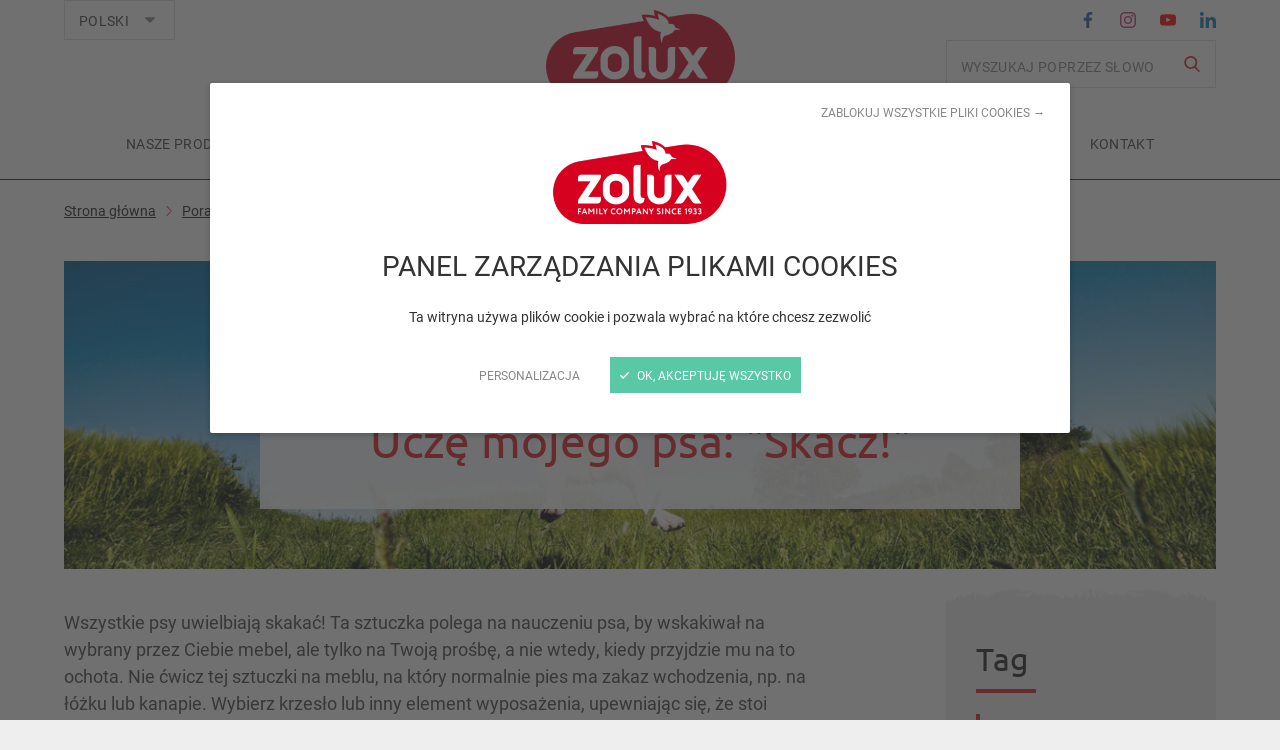

--- FILE ---
content_type: text/html; charset=UTF-8
request_url: https://pl.zolux.com/porady-specjalistow/skacz
body_size: 15493
content:
<!DOCTYPE html>
<html lang="pl">
    <head>
        <meta charset="UTF-8" />
<meta http-equiv="X-UA-Compatible" content="IE=edge" />
<meta name="viewport" content="initial-scale=1.0, width=device-width" />
<meta name="description" content="Dowiedz się jak szkolić psa z naszym partnerem DogActing! W tej sekcji znajdziecie informacje o tym, jak nauczyć psa r&oacute;żnych sztuczek." />
<meta name="robots" content="all" />
<meta property="og:description" content="Dowiedz się jak szkolić psa z naszym partnerem DogActing! W tej sekcji znajdziecie informacje o tym, jak nauczyć psa r&oacute;żnych sztuczek." />
<meta property="og:locale" content="fr" />
<meta property="og:type" content="website" />
<meta property="og:title" content="Uczę mojego psa: &quot;Skacz!&quot; - Zolux" />
<meta property="og:url" content="https://pl.zolux.com/porady-specjalistow/skacz" />
<meta property="og:site_name" content="Zolux" />

        <title>Uczę mojego psa: "Skacz!" - Zolux</title>

        <link rel="shortcut icon" type="image/x-icon" href="/favicon.ico"/>
        <link rel="apple-touch-icon" href="/apple-touch-icon.png"/>
        <link rel="canonical" href="https://pl.zolux.com/porady-specjalistow/skacz">
        
                    <link rel="stylesheet" type="text/css" href="https://use.typekit.net/gla1ymo.css" />
            <link rel="stylesheet" type="text/css" href="/css/style.css?202403" />
            <link rel="stylesheet" type="text/css" href="/css/magnific-popup.css?2019" />
        
                    <script>var when,loaded;!function(){var a={};when=function(l,e){a[l]||(a[l]={items:[],args:[],loaded:!1}),a[l].loaded?e.apply(null,a[l].args):a[l].items.push(e)},loaded=function(l){a[l]||(a[l]={items:[],args:[],loaded:!1}),a[l].args=[].slice.call(arguments,1);for(var e=a[l].items.length;e--;)a[l].items.pop().apply(null,a[l].args);a[l].loaded=!0}}();</script>
            <script src="/js/jquery-3.4.1.min.js" async onload="loaded('jQuery', jQuery)"></script>
            <script src="/js/global.js?201906" async></script>
            <script src="/bundles/zoluxlikable/js/likable.js?201906" async></script>
            <script src="/js/tarteaucitron/tarteaucitron.min.js?202403" async onload="loaded('tarteaucitron')"></script>
            <script src="/bundles/bazingajstranslation/js/translator.min.js" async onload="loaded('translator')"></script>
            <script>when("translator",function(){var n=document.createElement("script");n.src="https://pl.zolux.com/translations/front",n.async=!0,n.onload=function(){loaded("translation_js")},document.head.appendChild(n)});</script>
            <script>var tarteaucitronForceLanguage = "pl";</script>
            <script>when("tarteaucitron",function(){tarteaucitron.init({cdn:"/js/tarteaucitron/",useMinifiedJS:!0,privacyUrl:"",hashtag:"#tarteaucitron",cookieName:"tarteaucitron",orientation:"bottom",bodyPosition: "top",cookieDomain: ".zolux.com",showAlertSmall:!1,showIcon:!1,cookieslist:!1,adblocker:!1,AcceptAllCta:!0,DenyAllCta:!0,highPrivacy:!0,handleBrowserDNTRequest:!1,removeCredit:!0,moreInfoLink:!1,mandatory:false}),(tarteaucitron.job=tarteaucitron.job||[]).push("youtube"),(tarteaucitron.job=tarteaucitron.job||[]).push("vimeo"),(tarteaucitron.job=tarteaucitron.job||[]).push("googlemaps"),tarteaucitron.user.facebookpixelId = '1324884511305061'; tarteaucitron.user.facebookpixelMore = function () { };(tarteaucitron.job = tarteaucitron.job || []).push('facebookpixel')});</script>
                            <!-- Matomo -->
                <script>
                    var _paq = window._paq = window._paq || [];
                    /* tracker methods like "setCustomDimension" should be called before "trackPageView" */
                    _paq.push(['trackPageView']);
                    _paq.push(['enableLinkTracking']);
                    (function() {
                        var u="https://matomo.ideveloppement.fr/";
                        _paq.push(['setTrackerUrl', u+'matomo.php']);
                                                    _paq.push(['setSiteId', '12']);
                                                _paq.push(['setCookieDomain', '*.zolux.com']);
                        _paq.push(['setDomains', '*.zolux.com']);
                        _paq.push(['HeatmapSessionRecording::disable']);
                        var d=document, g=d.createElement('script'), s=d.getElementsByTagName('script')[0];
                        g.async=true; g.src=u+'matomo.js'; s.parentNode.insertBefore(g,s);
                    })();
                </script>
                <!-- End Matomo Code -->
                        <script>when("jQuery",function(t){var e=document.createElement("script");e.src="/js/magnific-popup.min.js",e.async=!0,e.onload=function(){t.mfpHammerOpenCallback=function(){var e=this;if(e.st&&e.st.gallery&&e.st.gallery.enabled&&t.fn.hammer){var n=!1;this.wrap.hammer().bind("swipeleft",function(t){n=!0,setTimeout(function(){n=!1},10),e.next()}).bind("swiperight",function(t){n=!0,setTimeout(function(){n=!1},10),e.prev()}),this.wrap.on("dragstart",function(t){t.preventDefault()}),this.wrap.on("touchend",function(t){n&&t.preventDefault()})}},t.mfpHammerBeforeCloseCallback=function(){t.fn.hammer&&this.wrap.hammer().unbind("swipeleft").unbind("swiperight")},t.extend(!0,t.magnificPopup.defaults,{closeMarkup:'<button title="%title%" aria-label="%title%" type="button" class="mfp-close"><svg aria-hiddent="true" version="1.1" xmlns="http://www.w3.org/2000/svg" width="32" height="32" viewBox="0 0 32 32">\n<path d="M20.275 15.952l10.792 10.788c0.575 0.556 0.933 1.334 0.933 2.196 0 1.685-1.366 3.051-3.051 3.051-0.861 0-1.638-0.356-2.193-0.93l-0.001-0.001-10.792-10.789-10.792 10.789c-0.548 0.529-1.295 0.856-2.119 0.856-1.685 0-3.051-1.366-3.051-3.051 0-0.824 0.327-1.573 0.858-2.122l-0.001 0.001 10.792-10.788-10.792-10.789c-0.517-0.546-0.835-1.284-0.835-2.097 0-1.685 1.366-3.051 3.051-3.051 0.813 0 1.551 0.318 2.098 0.835l-0.001-0.001 10.792 10.788 10.792-10.788c0.545-0.516 1.284-0.834 2.096-0.834 1.685 0 3.051 1.366 3.051 3.051 0 0.813-0.318 1.552-0.836 2.099l0.001-0.001z"></path>\n</svg></button>',gallery:{arrowMarkup:'<button title="%title%" aria-label="%title%" type="button" class="mfp-arrow mfp-arrow-%dir%"><svg aria-hidden="true" version="1.1" xmlns="http://www.w3.org/2000/svg" width="32" height="32" viewBox="0 0 32 32">\n<path d="M9.070 13.348l12.838-12.978c0.222-0.227 0.532-0.367 0.874-0.367s0.652 0.141 0.874 0.367l0 0c0.227 0.226 0.367 0.539 0.367 0.884s-0.14 0.658-0.367 0.884l-0 0-12.838 12.978c-0.222 0.228-0.36 0.54-0.36 0.884s0.137 0.656 0.36 0.884l-0-0 12.838 12.968c0.227 0.226 0.367 0.539 0.367 0.884s-0.14 0.658-0.367 0.884l-0 0c-0.222 0.228-0.531 0.369-0.874 0.369s-0.652-0.141-0.874-0.369l-0-0-12.838-12.978c-0.672-0.68-1.087-1.615-1.087-2.648s0.415-1.967 1.087-2.648l-0 0z"></path>\n</svg></button>'},callbacks:{change:function(){var t=this;when("global",function(){t.content&&t.content.lazyImgs&&t.content.lazyImgs(!0)})},open:function(){t.mfpHammerOpenCallback.call(this)},beforeClose:function(){t.mfpHammerBeforeCloseCallback.call(this)}}}),loaded("mfp")},document.head.appendChild(e)}),when("mfp",function(){when("translation_js",function(){var t=document.createElement("script");t.src="/js/magnific-popup.ml.js?201909",t.async=!0,document.head.appendChild(t)})});</script>
        
                                    <script>when("jQuery",function(e){var n=document.createElement("script");n.src="/js/hammer.min.js",n.async=!0,n.onload=function(){loaded("hammer")},document.head.appendChild(n)});</script>
                        </head>
        <body>
    <script type="application/ld+json">{"@context":"http:\/\/schema.org","@type":"BreadcrumbList","itemListElement":[{"@type":"ListItem","item":{"@type":"Thing","@id":"\/"},"position":1,"name":"Strona g\u0142\u00f3wna"},{"@type":"ListItem","item":{"@type":"Thing","@id":"\/porady-specjalistow"},"position":2,"name":"Porady specjalist\u00f3w"},{"@type":"ListItem","item":{"@type":"Thing","@id":"\/porady-specjalistow\/skacz"},"position":3,"name":"Ucz\u0119 mojego psa: \"Skacz!\""}]}</script>            <header id="top" class="header">
                            <div class="wrapper">
                    <div class="logo">
                                                    <a href="https://pl.zolux.com/">
                                <img class="js-lazy-img" src="/img/pix.gif" data-src="/img/logo-zolux_189.png?2024" data-srcset="
                                    /img/logo-zolux_378.png?2024 378w,
                                    /img/logo-zolux_220.png?2024 220w,
                                    /img/logo-zolux_189.png?2024 189w,
                                    /img/logo-zolux_110.png?2024 110w
                                " data-sizes="(min-width: 960px) 189px, 110px" alt="Zolux" />
                            </a>
                                            </div>

                    <nav class="quick-nav">
                        <a href="#content-main">Idź do zawartości</a>
                    </nav>

                    <button type="button" class="main-nav-toggler" aria-controls="main-nav" aria-expanded="false" aria-label="Otwórz / zamknij menu" title="Otwórz / zamknij menu">
                        <span class="main-nav-toggler-line" aria-hidden="true"></span>
                        <span class="main-nav-toggler-line" aria-hidden="true"></span>
                        <span class="main-nav-toggler-text" aria-hidden="true">Menu</span>
                    </button>
                </div>
                

<div id="main-nav" class="main-nav">
    <nav class="main-nav-menu">
        <div class="wrapper">
                            <ul>
                                            <li>
                                            <a href="https://pl.zolux.com/nasze-produkty">Nasze produkty</a>
                    
                            
                </li>
                                            <li>
                                            <a href="https://pl.zolux.com/twoje-zwierze">Twoje zwierzę</a>
                    
                            
                </li>
                                            <li>
                                            <a href="https://pl.zolux.com/twoja-firma">Twoja firma</a>
                    
                            
                </li>
                                            <li class="active">
                                            <a href="https://pl.zolux.com/porady-specjalistow" aria-current="page">Porady specjalistów</a>
                    
                            
                </li>
                                            <li>
                                            <a href="https://pl.zolux.com/aktualnosci">Aktualności</a>
                    
                            
                </li>
                                            <li>
                                            <a href="https://pl.zolux.com/sklepy-zolux">Sklepy</a>
                    
                            
                </li>
                                            <li>
                                            <a href="https://pl.zolux.com/o-nas">O nas</a>
                    
                            
                </li>
                                            <li>
                                            <a href="https://pl.zolux.com/dane-kontaktowe">Kontakt</a>
                    
                            
                </li>
                    </ul>
    
        </div>
    </nav>
    <div class="main-nav-additional">
        <div class="wrapper">
            <div class="main-nav-additional-inner">
                

<div class="lang-switch">
    <label for="lang-switch-field" class="sr-only">Języki</label>
    <span class="select-like">
        <span aria-hidden="true">Polski</span>
        <select id="lang-switch-field">
                                                                                                                                                                                                                                                                                                                
                <option value="https://www.zolux.com/conseils-de-pros/saute">Français</option>
                                                                                                                                                                                                                                                    
                <option value="https://en.zolux.com/tips-from-the-pros">English</option>
                                                                                                                                                                                                                                                    
                <option value="https://nl.zolux.com/professioneel-advies">Nederlands</option>
                                                                                                                                                                                                                                                                                                                
                <option value="https://pl.zolux.com/porady-specjalistow/skacz" selected="selected">Polski</option>
                                                                                                                                                                                                                                                                                                                
                <option value="https://it.zolux.com/consigli-esperto/salta">Italiano</option>
                                                                                                                                                                                                                                                    
                <option value="https://es.zolux.com/consejos-profesionales">Español</option>
                                                                                                                                                                                                                                                    
                <option value="https://de.zolux.com/ratschlag-eines-profis">Deutsch</option>
                                                                        
                <option value="https://cz.zolux.com">Česky</option>
                    </select>
        <svg version="1.1" xmlns="http://www.w3.org/2000/svg" width="32" height="32" viewBox="0 0 32 32" aria-hidden="true"> <path d="M31.403 7.776c-0.351-0.356-0.839-0.576-1.379-0.576-0.010 0-0.019 0-0.029 0l0.001-0h-28c-0.006-0-0.013-0-0.019-0-0.543 0-1.034 0.223-1.387 0.582l-0 0c-0.366 0.346-0.594 0.834-0.594 1.376s0.228 1.030 0.593 1.375l0.001 0.001 13.997 13.699c0.36 0.359 0.857 0.581 1.406 0.581s1.046-0.222 1.406-0.581l-0 0 13.997-13.699c0.37-0.346 0.6-0.837 0.6-1.382 0-0.542-0.228-1.031-0.593-1.375l-0.001-0.001z"></path> </svg>
    </span>
</div>
<script>when("jQuery",function(){jQuery(function(){$(".lang-switch select").on("change",function(){window.location=this.value})})});</script>                
        <div class="header-search">
                    <form name="search_form" method="get" action="/szukaj" novalidate="novalidate">

                    <div  class="form-row">
                        <label class="sr-only control-label" for="search_form_search">
        <span>Wyszukiwanie</span>        </label>
        <input type="search" id="search_form_search" name="search_form[search]" placeholder="Wyszukaj poprzez Słowo Kluczowe" />    </div>

            <p class="form-submit">
                <button type="submit" aria-label="Wyszukiwać"
                        title="Wyszukiwać"><svg version="1.1" xmlns="http://www.w3.org/2000/svg" width="32" height="32" viewBox="0 0 32 32" aria-hidden="true"> <path d="M30.992 29.12l-7.6-7.84c1.87-2.24 3.010-5.145 3.024-8.317v-0.003c0-0.033 0-0.073 0-0.112 0-7.131-5.781-12.912-12.912-12.912s-12.912 5.781-12.912 12.912c0 7.131 5.781 12.912 12.911 12.912h0c2.755-0.002 5.314-0.839 7.44-2.27l-0.048 0.030 7.68 8c0.304 0.297 0.721 0.48 1.181 0.48 0.012 0 0.025-0 0.037-0l-0.002 0c0.006 0 0.014 0 0.021 0 0.444 0 0.844-0.184 1.13-0.48l0-0c0.322-0.309 0.522-0.743 0.522-1.224 0-0.457-0.181-0.872-0.474-1.177l0 0.001zM13.504 3.36c5.281 0.027 9.552 4.315 9.552 9.6 0 0 0 0 0 0v0c0 5.271-4.273 9.544-9.544 9.544s-9.544-4.273-9.544-9.544v0c0-0.005 0-0.010 0-0.016 0-5.276 4.264-9.557 9.533-9.584h0.003z"></path> </svg></button>
            </p>
            </form>
        </div>
    
                

    <nav class="header-social">
        <ul>
                                                                                <li>
                        <a class="icon-facebook-color" title="Facebook" href="https://www.facebook.com/ZoluxPolska/" target="_blank" rel="noopener">
                            <svg version="1.1" xmlns="http://www.w3.org/2000/svg" width="32" height="32" viewBox="0 0 32 32" aria-label="Facebook"> <path d="M18.48 32v-14.6h4.9l0.74-5.688h-5.64v-3.629c0-1.647 0.46-2.769 2.82-2.769h3.010v-5.089c-1.275-0.143-2.753-0.224-4.25-0.224-0.049 0-0.099 0-0.148 0l0.008-0c-4.35 0-7.32 2.65-7.32 7.518v4.2h-4.92v5.681h4.92v14.6h5.88z"></path> </svg>
                        </a>
                    </li>
                                                                                                <li>
                        <a class="icon-instagram-color" title="Instagram" href="https://www.instagram.com/zoluxpolska_official/" target="_blank" rel="noopener">
                            <svg version="1.1" xmlns="http://www.w3.org/2000/svg" width="32" height="32" viewBox="0 0 32 32" aria-label="Instagram"> <path d="M16 2.878c4.27 0 4.78 0.016 6.47 0.092 1.070 0.012 2.089 0.213 3.030 0.572l-0.060-0.020c1.4 0.551 2.488 1.638 3.027 3.001l0.013 0.036c0.337 0.882 0.538 1.902 0.55 2.967l0 0.005c0.080 1.689 0.090 2.2 0.090 6.47s-0.010 4.78-0.090 6.467c-0.011 1.070-0.212 2.091-0.57 3.033l0.020-0.060c-0.552 1.4-1.64 2.487-3.004 3.025l-0.036 0.013c-0.881 0.338-1.9 0.54-2.965 0.552l-0.005 0c-1.69 0.076-2.2 0.092-6.47 0.092s-4.78-0.016-6.47-0.092c-1.070-0.012-2.089-0.214-3.030-0.572l0.060 0.020c-1.4-0.551-2.488-1.638-3.027-3.002l-0.013-0.036c-0.338-0.882-0.539-1.902-0.55-2.968l-0-0.005c-0.080-1.688-0.090-2.193-0.090-6.467s0.010-4.78 0.090-6.469c0.012-1.070 0.213-2.090 0.57-3.033l-0.020 0.061c0.552-1.399 1.64-2.486 3.004-3.024l0.036-0.013c0.881-0.339 1.9-0.54 2.965-0.552l0.005-0c1.69-0.076 2.2-0.092 6.47-0.092zM16-0.006c-4.35 0-4.89 0.018-6.6 0.1-1.405 0.030-2.737 0.3-3.971 0.771l0.081-0.027c-2.153 0.854-3.827 2.528-4.661 4.626l-0.019 0.056c-0.439 1.151-0.708 2.483-0.74 3.872l-0 0.014c-0.080 1.706-0.1 2.252-0.1 6.6s0.020 4.892 0.1 6.6c0.032 1.403 0.301 2.734 0.767 3.967l-0.027-0.082c0.853 2.154 2.526 3.828 4.624 4.663l0.056 0.020c1.153 0.444 2.485 0.715 3.878 0.744l0.012 0c1.71 0.077 2.25 0.1 6.6 0.1s4.89-0.019 6.6-0.1c1.405-0.029 2.737-0.3 3.971-0.771l-0.081 0.027c2.154-0.855 3.827-2.529 4.661-4.627l0.019-0.056c0.439-1.151 0.708-2.482 0.74-3.871l0-0.014c0.080-1.707 0.1-2.253 0.1-6.6s-0.020-4.893-0.1-6.6c-0.032-1.403-0.301-2.735-0.767-3.968l0.027 0.082c-0.853-2.154-2.527-3.828-4.624-4.662l-0.056-0.019c-1.153-0.444-2.485-0.714-3.877-0.744l-0.013-0c-1.71-0.078-2.25-0.1-6.6-0.1v0zM16 7.781c-4.539 0.001-8.218 3.68-8.218 8.219s3.68 8.219 8.219 8.219c4.539 0 8.218-3.679 8.219-8.218v-0c0-0 0-0.001 0-0.001 0-4.539-3.68-8.219-8.219-8.219-0 0-0.001 0-0.001 0h0zM16 21.337c-2.945-0.002-5.332-2.39-5.332-5.336 0-2.947 2.389-5.336 5.336-5.336s5.335 2.388 5.336 5.335v0c-0.001 2.948-2.39 5.337-5.338 5.337-0.001 0-0.001 0-0.002 0h0zM26.47 7.455c0 0.002 0 0.004 0 0.006 0 1.063-0.862 1.925-1.925 1.925s-1.925-0.862-1.925-1.925c0-1.061 0.859-1.922 1.92-1.925h0c0.002 0 0.005 0 0.007 0 1.061 0 1.921 0.859 1.923 1.919v0z"></path> </svg>
                        </a>
                    </li>
                                                                                                <li>
                        <a class="icon-youtube-color" title="YouTube" href="https://www.youtube.com/@zoluxpolska8434" target="_blank" rel="noopener">
                            <svg version="1.1" xmlns="http://www.w3.org/2000/svg" width="32" height="32" viewBox="0 0 32 32" aria-label="YouTube"> <path d="M31.69 9.579c-0.162-1.212-0.614-2.295-1.284-3.208l0.014 0.019c-0.82-0.829-1.953-1.347-3.208-1.359l-0.002-0c-4.48-0.325-11.2-0.325-11.2-0.325h-0.020s-6.72 0-11.2 0.325c-1.256 0.014-2.39 0.531-3.21 1.359l-0 0c-0.656 0.894-1.108 1.977-1.266 3.153l-0.004 0.036c-0.189 1.545-0.305 3.35-0.32 5.179l-0 0.021v2.437c0.015 1.85 0.131 3.655 0.342 5.431l-0.022-0.231c0.162 1.212 0.614 2.294 1.284 3.207l-0.014-0.019c0.935 0.835 2.17 1.352 3.526 1.372l0.004 0c2.57 0.246 10.89 0.323 10.89 0.323s6.73-0.010 11.21-0.335c1.257-0.013 2.39-0.53 3.21-1.36l0-0c0.656-0.894 1.108-1.976 1.266-3.152l0.004-0.036c0.189-1.545 0.305-3.35 0.32-5.179l0-0.021v-2.44c-0.015-1.849-0.131-3.653-0.342-5.428l0.022 0.231zM12.7 20.165l-0.010-9.023 8.66 4.527z"></path> </svg>
                        </a>
                    </li>
                                                                                                <li>
                        <a class="icon-linkedin-color" title="LinkedIn" href="https://www.linkedin.com/company/zolux/" target="_blank" rel="noopener">
                            <svg version="1.1" xmlns="http://www.w3.org/2000/svg" width="32" height="32" viewBox="0 0 32 32" aria-label="LinkedIn"> <path d="M3.84-0.006c-0.004-0-0.009-0-0.014-0-2.128 0-3.854 1.726-3.854 3.854s1.726 3.854 3.854 3.854c2.128 0 3.854-1.725 3.854-3.854v0c0-0.001 0-0.002 0-0.003 0-2.123-1.718-3.845-3.839-3.851h-0.001zM0.51 32.005h6.64v-21.386h-6.64v21.386zM24.040 10.092c-0.076-0.003-0.166-0.005-0.257-0.005-2.553 0-4.786 1.376-5.996 3.426l-0.018 0.032h-0.090v-2.927h-6.36v21.386h6.62v-10.575c0-2.79 0.53-5.492 3.98-5.492 3.41 0 3.45 3.19 3.45 5.67v10.4h6.63v-11.729c0-5.76-1.24-10.187-7.96-10.187z"></path> </svg>
                        </a>
                    </li>
                                    </ul>
    </nav>
            </div>
        </div>
    </div>
</div>
                    </header>

        <main id="content-main" class="content-main">
                                                                                      <article class="page-sections article-detail">
        <nav class="breadcrumb grid-above">
        <div class="wrapper">
            <ol id="wo-breadcrumbs" class="breadcrumb">
                                    <li>
                                                                        <a href="/">
                                                        <span>Strona główna</span>
                                                    </a>
                                            </li>
                                    <li>
                                                    <svg version="1.1" xmlns="http://www.w3.org/2000/svg" width="32" height="32" viewBox="0 0 32 32" aria-hidden="true"> <path d="M22.899 13.348l-12.838-12.978c-0.222-0.227-0.532-0.367-0.874-0.367s-0.652 0.141-0.874 0.367l-0 0c-0.227 0.226-0.367 0.539-0.367 0.884s0.14 0.658 0.367 0.884l0 0 12.838 12.978c0.222 0.228 0.36 0.54 0.36 0.884s-0.137 0.656-0.36 0.884l0-0-12.838 12.968c-0.227 0.226-0.367 0.539-0.367 0.884s0.14 0.658 0.367 0.884l0 0c0.222 0.228 0.531 0.369 0.874 0.369s0.652-0.141 0.874-0.369l0-0 12.838-12.978c0.672-0.68 1.087-1.615 1.087-2.648s-0.415-1.967-1.087-2.648l0 0z"></path> </svg>
                                                                        <a href="/porady-specjalistow">
                                                        <span>Porady specjalistów</span>
                                                    </a>
                                            </li>
                                    <li>
                                                    <svg version="1.1" xmlns="http://www.w3.org/2000/svg" width="32" height="32" viewBox="0 0 32 32" aria-hidden="true"> <path d="M22.899 13.348l-12.838-12.978c-0.222-0.227-0.532-0.367-0.874-0.367s-0.652 0.141-0.874 0.367l-0 0c-0.227 0.226-0.367 0.539-0.367 0.884s0.14 0.658 0.367 0.884l0 0 12.838 12.978c0.222 0.228 0.36 0.54 0.36 0.884s-0.137 0.656-0.36 0.884l0-0-12.838 12.968c-0.227 0.226-0.367 0.539-0.367 0.884s0.14 0.658 0.367 0.884l0 0c0.222 0.228 0.531 0.369 0.874 0.369s0.652-0.141 0.874-0.369l0-0 12.838-12.978c0.672-0.68 1.087-1.615 1.087-2.648s-0.415-1.967-1.087-2.648l0 0z"></path> </svg>
                                                                            <span>Uczę mojego psa: &quot;Skacz!&quot;</span>
                                                </li>
                            </ol>
        </div>
    </nav>

    <div class="page-section page-section-white">
        <div class="wrapper">
            <div class="cols cms-disposition-full">
                <div class="col">

                                                            
                    <div class="img-text-block img-text-block-large">
                                                    <div class="img img-cover">
                                <picture class="js-lazy-img">
                                    <source srcset="/img/pix.gif" data-srcset="https://pl.zolux.com/media/cache/img_text_block_large_1152x468_up/uploads/advice/landscape/5cc819c3898bb647592877.jpg, https://pl.zolux.com/media/cache/img_text_block_large_2304x936_up/uploads/advice/landscape/5cc819c3898bb647592877.jpg 2x" media="(min-width: 1200px)" />
                                    <source srcset="/img/pix.gif" data-srcset="https://pl.zolux.com/media/cache/img_text_block_large_912x468_up/uploads/advice/landscape/5cc819c3898bb647592877.jpg, https://pl.zolux.com/media/cache/img_text_block_large_1824x936_up/uploads/advice/landscape/5cc819c3898bb647592877.jpg 2x" media="(min-width: 960px)" />
                                    <source srcset="/img/pix.gif" data-srcset="https://pl.zolux.com/media/cache/img_text_block_large_904x380_up/uploads/advice/landscape/5cc819c3898bb647592877.jpg, https://pl.zolux.com/media/cache/img_text_block_large_1808x760_up/uploads/advice/landscape/5cc819c3898bb647592877.jpg 2x" media="(min-width: 640px)" />
                                    <img role="presentation" src="/img/pix.gif"
                                         data-src="https://pl.zolux.com/media/cache/img_text_block_large_584x475_up/uploads/advice/square/5cc819c3898bb647592877.jpg"
                                         data-srcset="https://pl.zolux.com/media/cache/img_text_block_large_1168x950_up/uploads/advice/square/5cc819c3898bb647592877.jpg 2x"
                                         alt="" />
                                </picture>
                            </div>
                                                <div class="text">
                            <p class="article-detail-metadata">
                                                                    <a class="article-tag" href="/porady-specjalistow?subject=1">Psy</a>
                                                                <span class="date">
                                    Opublikowano <time datetime="2019-03-26">26.03.2019</time>
                                </span>
                            </p>
                            <h1>Uczę mojego psa: &quot;Skacz!&quot;</h1>
                        </div>
                    </div>

                    <div class="main-side">
                        <div class="main">
                            <div class="article-detail-content">
                                                                                <div class="page-section page-section-white">
            <div class="wrapper">
                <div class="cols cms-disposition-full">
                                                                <div class="col">
                                <div class="cms-wysiwyg">
        <p>Wszystkie psy uwielbiają skakać! Ta sztuczka polega na nauczeniu psa, by wskakiwał na wybrany przez Ciebie mebel, ale tylko na Twoją prośbę, a nie wtedy, kiedy przyjdzie mu na to ochota. Nie ćwicz tej sztuczki na meblu, na kt&oacute;ry normalnie pies ma zakaz wchodzenia, np. na ł&oacute;żku lub kanapie. Wybierz krzesło lub inny element wyposażenia, upewniając się, że stoi stabilnie na podłodze. Możesz także ćwiczyć na zewnątrz, każąc psu wskakiwać na murek, ławkę, pień itp. Ćwiczenie nie jest przeznaczone dla starszych ps&oacute;w, ani dla bardzo młodych, kt&oacute;re nadal rosną.</p>
<p>Wydając psu polecenia, posługuj się jednym i zawsze tym samym słowem. Polecenie powinno być&nbsp;poprzedzone imieniem psa, na przykład: &bdquo;Fafik, skacz!&rdquo;. Dzięki temu pies szybko zacznie kojarzyć dany dźwięk z określonym działaniem. Lekcje powinny być kr&oacute;tkie (nie dłuższe niż 10 minut) i przyjemne dla psa. Jeśli widzisz, że pies jest zmęczony lub rozproszony, nie nalegaj i nie złość się. Możesz wr&oacute;cić&nbsp;do ćwiczenia p&oacute;źniej. Nagradzaj psa smakołykiem, ale tylko wtedy, kiedy poprawnie wykona zadanie. Kiedy pies przyswoi sobie już daną sztuczkę, smakołyk możesz zastąpić głaskaniem i pochwałami, na przykład: &bdquo;Dobrze!&rdquo;, &bdquo;Dobry pies!&rdquo;.</p>
    </div>

                        </div>
                                    </div>
            </div>
        </div>
                <div class="page-section page-section-stripes">
            <div class="wrapper">
                <div class="cols cms-disposition-full">
                                                                <div class="col">
                            



            <div class="cms-image js-mfp-gallery">
                                                <figure>
                                                <a href="/uploads/content/adviceadvice/235/a2153d1a27045e69eb748d5fb010cc11.jpeg" title="">
                                                        <img class="js-lazy-img" src="/img/pix.gif"
                                     data-src="https://pl.zolux.com/media/cache/cms_gallery_640/uploads/content/adviceadvice/235/a2153d1a27045e69eb748d5fb010cc11.jpeg" data-srcset="
                                            https://pl.zolux.com/media/cache/cms_gallery_2400/uploads/content/adviceadvice/235/a2153d1a27045e69eb748d5fb010cc11.jpeg 2400w,
                                            https://pl.zolux.com/media/cache/cms_gallery_1920/uploads/content/adviceadvice/235/a2153d1a27045e69eb748d5fb010cc11.jpeg 1920w,
                                            https://pl.zolux.com/media/cache/cms_gallery_1280/uploads/content/adviceadvice/235/a2153d1a27045e69eb748d5fb010cc11.jpeg 1280w,
                                            https://pl.zolux.com/media/cache/cms_gallery_960/uploads/content/adviceadvice/235/a2153d1a27045e69eb748d5fb010cc11.jpeg 960w,
                                            https://pl.zolux.com/media/cache/cms_gallery_640/uploads/content/adviceadvice/235/a2153d1a27045e69eb748d5fb010cc11.jpeg 640w,
                                            https://pl.zolux.com/media/cache/cms_gallery_400/uploads/content/adviceadvice/235/a2153d1a27045e69eb748d5fb010cc11.jpeg 400w,
                                            https://pl.zolux.com/media/cache/cms_gallery_200/uploads/content/adviceadvice/235/a2153d1a27045e69eb748d5fb010cc11.jpeg 200w
                                            " data-sizes="
                                            (min-width: 1200px) 1152px,(min-width: 960px) 912px,100vw
                                         " alt=""/>                                                    </a>
                                                                    </figure>
                                    </div>
    
                        </div>
                                    </div>
            </div>
        </div>
                <div class="page-section page-section-white">
            <div class="wrapper">
                <div class="cols cms-disposition-full">
                                                                <div class="col">
                                <div class="cms-wysiwyg">
        <p><strong>Skacz!</strong></p>
<ol>
<li>
<p>Uklęknij obok krzesła i zawołaj psa: &bdquo;Chodź!&rdquo; (tego polecenia nauczył się&nbsp;już wcześniej).</p>
</li>
<li>
<p>Pokaż mu krzesło, m&oacute;wiąc &bdquo;Skacz!&rdquo;.</p>
</li>
<li>
<p>Daj mu nagrodę, kiedy wskoczy, a następnie powiedz &bdquo;Stop!&rdquo; (pies musi już znać to polecenie). Teraz trzeba nauczyć go schodzenia na komendę.</p>
</li>
<li>
<p>Poczekaj chwilę, a następnie powiedz &bdquo;Zejdź&rdquo;, wskazując palcem na podłogę. Pochwal go.</p>
</li>
<li>
<p>Dla urozmaicenia powtarzaj ćwiczenie z r&oacute;żnymi krzesłami</p>
</li>
</ol>
    </div>

                        </div>
                                    </div>
            </div>
        </div>
                <div class="page-section page-section-white">
            <div class="wrapper">
                <div class="cols cms-disposition-full">
                                                                <div class="col">
                                <div class="cms-wysiwyg">
        <p><span class="text-small"><em>Trener: Karina Laproye. Specjalizująca się w castingu i szkoleniu ps&oacute;w firma DogActing&reg; oferuje swoją fachową wiedzę z zakresu treningu ps&oacute;w klientom z branży filmowej, telewizyjnej, reklamowej, fotograficznej oraz organizatorom event&oacute;w i imprez. Więcej informacji:&nbsp;www.dogacting.fr</em></span></p>
<p><span class="text-small"><em>Zdjęcia: Denis Debadier, fotograf ps&oacute;w i zwierząt domowych. Więcej informacji:&nbsp;www.denisdebadier.com</em></span></p>
<p>&nbsp;</p>
    </div>

                        </div>
                                    </div>
            </div>
        </div>
    
                                                            </div>
                                                            <div class="article-detail-content-footer">
                                    
<span class="like js-likable like-red" data-id="70" data-url="/pl/ajax-like/70">
        <button type="button" class="like-action" data-url="/pl/ajax-like/70">                <span class="like-action-label">Podoba mi się</span>
                        <span class="like-heart" title="Podoba mi się" aria-label="Podoba mi się" data-like-label="Podoba mi się" data-unlike-label="Nie podoba mi się">
                <svg version="1.1" xmlns="http://www.w3.org/2000/svg" width="32" height="32" viewBox="0 0 32 32" aria-hidden="true"> <path d="M29.74 4.68c-1.526-1.362-3.55-2.194-5.769-2.194-0.176 0-0.351 0.005-0.525 0.016l0.024-0.001c-0.807 0.007-1.58 0.146-2.301 0.395l0.051-0.015c-0.82 0.267-1.531 0.613-2.184 1.041l0.034-0.021c-0.66 0.43-1.23 0.83-1.7 1.2-0.497 0.396-0.941 0.789-1.363 1.203l0.003-0.003c-0.419-0.411-0.863-0.804-1.325-1.173l-0.035-0.027c-0.47-0.37-1.040-0.77-1.7-1.2-0.619-0.405-1.33-0.75-2.085-1.001l-0.065-0.019c-0.673-0.234-1.449-0.373-2.257-0.38l-0.003-0c-0.146-0.009-0.317-0.014-0.489-0.014-2.222 0-4.25 0.832-5.79 2.201l0.009-0.008c-1.406 1.442-2.273 3.414-2.273 5.59 0 0.162 0.005 0.323 0.014 0.482l-0.001-0.022c0.008 0.869 0.161 1.7 0.436 2.473l-0.016-0.053c0.264 0.816 0.586 1.52 0.977 2.179l-0.027-0.049c0.4 0.649 0.802 1.207 1.24 1.734l-0.020-0.024c0.45 0.56 0.78 0.94 0.99 1.15 0.153 0.162 0.313 0.312 0.481 0.453l0.009 0.007 11.14 10.58c0.204 0.198 0.483 0.32 0.79 0.32s0.586-0.122 0.79-0.32l-0 0 11.12-10.55q4.1-4.020 4.090-7.9c0.009-0.138 0.013-0.3 0.013-0.463 0-2.176-0.872-4.149-2.285-5.589l0.001 0.001z"></path> <path class="icon-heart-border" d="M29.74 4.68c-1.526-1.362-3.55-2.194-5.769-2.194-0.176 0-0.351 0.005-0.525 0.016l0.024-0.001c-0.807 0.007-1.58 0.146-2.301 0.395l0.051-0.015c-0.82 0.267-1.531 0.613-2.184 1.041l0.034-0.021c-0.66 0.43-1.23 0.83-1.7 1.2-0.497 0.396-0.941 0.789-1.363 1.203l0.003-0.003c-0.419-0.411-0.863-0.804-1.325-1.173l-0.035-0.027c-0.47-0.37-1.040-0.77-1.7-1.2-0.619-0.405-1.33-0.75-2.085-1.001l-0.065-0.019c-0.673-0.234-1.449-0.373-2.257-0.38l-0.003-0c-0.146-0.009-0.317-0.014-0.489-0.014-2.222 0-4.25 0.832-5.79 2.201l0.009-0.008c-1.406 1.442-2.273 3.414-2.273 5.59 0 0.162 0.005 0.323 0.014 0.482l-0.001-0.022c0.008 0.869 0.161 1.7 0.436 2.473l-0.016-0.053c0.264 0.816 0.586 1.52 0.977 2.179l-0.027-0.049c0.4 0.649 0.802 1.207 1.24 1.734l-0.020-0.024c0.45 0.56 0.78 0.94 0.99 1.15 0.153 0.162 0.313 0.312 0.481 0.453l0.009 0.007 11.14 10.58c0.199 0.198 0.473 0.32 0.776 0.32 0.005 0 0.010-0 0.015-0h-0.001c0.006 0 0.012 0 0.019 0 0.298 0 0.567-0.123 0.761-0.32l0-0 11.13-10.55q4.1-4.020 4.090-7.9c0.009-0.138 0.013-0.3 0.013-0.463 0-2.176-0.872-4.149-2.285-5.589l0.001 0.001zM26.37 16.98l-10.36 9.83-10.38-9.84c-2.22-2.19-3.34-4.27-3.34-6.24-0.001-0.039-0.001-0.085-0.001-0.131 0-0.855 0.143-1.677 0.407-2.442l-0.016 0.053c0.376-1.248 1.259-2.241 2.402-2.759l0.028-0.011c0.484-0.236 1.047-0.426 1.636-0.543l0.044-0.007c0.521-0.089 1.121-0.14 1.733-0.14 0.006 0 0.012 0 0.018 0h-0.001c0.728 0.016 1.413 0.18 2.032 0.463l-0.032-0.013c0.756 0.318 1.408 0.697 2.003 1.147l-0.023-0.017c0.6 0.45 1.11 0.87 1.54 1.26 0.382 0.34 0.732 0.693 1.058 1.066l0.012 0.014c0.201 0.24 0.501 0.391 0.836 0.391 0.015 0 0.031-0 0.046-0.001l-0.002 0c0.015 0.001 0.032 0.001 0.049 0.001 0.331 0 0.626-0.152 0.819-0.389l0.002-0.002c0.344-0.384 0.696-0.736 1.067-1.069l0.013-0.011c0.464-0.423 0.966-0.835 1.488-1.223l0.052-0.037c0.57-0.431 1.218-0.809 1.909-1.107l0.061-0.023c0.59-0.269 1.279-0.433 2.004-0.45l0.006-0c0.003 0 0.006 0 0.010 0 0.614 0 1.217 0.051 1.804 0.149l-0.064-0.009c0.629 0.122 1.188 0.313 1.71 0.568l-0.040-0.018c0.568 0.264 1.052 0.614 1.458 1.038l0.002 0.002c0.428 0.484 0.763 1.061 0.97 1.696l0.010 0.034c0.248 0.713 0.391 1.534 0.391 2.389 0 0.046-0 0.092-0.001 0.138l0-0.007q0 2.955-3.36 6.25z"></path> </svg>
            </span>
        </button>
        <span class="like-count">7</span>
    </span>
                                </div>
                                                    </div>
                        <div class="side">
                            
<div class="side-part">
                <nav class="block block-color block-brush">
        <h2 class="h3">Tag</h2>
        <div class="advices-categories-list simple-links-list">
            <ul>
                                    <li class="active"><a href="https://pl.zolux.com/porady-specjalistow">Wszystkie</a></li>
                                                                        <li>
                        <button type="button" aria-controls="advices-categories-list-1" aria-expanded="false">Psy</button>
                        <div id="advices-categories-list-1" class="simple-links-list-sub">
                            <ul>
                                <li>
                                    <a href="https://pl.zolux.com/porady-specjalistow?subject=1" >
                                        Wszystkie
                                    </a>
                                </li>
                                                                                                        <li>
                                        <a href="https://pl.zolux.com/porady-specjalistow?subject=1&amp;category=11">Edukacja</a>
                                    </li>
                                                                                                        <li>
                                        <a href="https://pl.zolux.com/porady-specjalistow?subject=1&amp;category=12">Higiena</a>
                                    </li>
                                                                                                        <li>
                                        <a href="https://pl.zolux.com/porady-specjalistow?subject=1&amp;category=13">Żywienie</a>
                                    </li>
                                                                                                        <li>
                                        <a href="https://pl.zolux.com/porady-specjalistow?subject=1&amp;category=15">Mój pierwszy pies</a>
                                    </li>
                                                                                                        <li>
                                        <a href="https://pl.zolux.com/porady-specjalistow?subject=1&amp;category=31">Zabawa</a>
                                    </li>
                                                                                                        <li>
                                        <a href="https://pl.zolux.com/porady-specjalistow?subject=1&amp;category=32">Zachowanie</a>
                                    </li>
                                                                                                        <li>
                                        <a href="https://pl.zolux.com/porady-specjalistow?subject=1&amp;category=46">Uczę mojego psa</a>
                                    </li>
                                                            </ul>
                        </div>
                    </li>
                                                        <li>
                        <button type="button" aria-controls="advices-categories-list-2" aria-expanded="false">Koty</button>
                        <div id="advices-categories-list-2" class="simple-links-list-sub">
                            <ul>
                                <li>
                                    <a href="https://pl.zolux.com/porady-specjalistow?subject=2" >
                                        Wszystkie
                                    </a>
                                </li>
                                                                                                        <li>
                                        <a href="https://pl.zolux.com/porady-specjalistow?subject=2&amp;category=5">Żywienie</a>
                                    </li>
                                                                                                        <li>
                                        <a href="https://pl.zolux.com/porady-specjalistow?subject=2&amp;category=7">Mój pierwszy kot</a>
                                    </li>
                                                                                                        <li>
                                        <a href="https://pl.zolux.com/porady-specjalistow?subject=2&amp;category=8">Higiena</a>
                                    </li>
                                                                                                        <li>
                                        <a href="https://pl.zolux.com/porady-specjalistow?subject=2&amp;category=9">Transport</a>
                                    </li>
                                                                                                        <li>
                                        <a href="https://pl.zolux.com/porady-specjalistow?subject=2&amp;category=10">Zachowanie</a>
                                    </li>
                                                            </ul>
                        </div>
                    </li>
                                                        <li>
                        <button type="button" aria-controls="advices-categories-list-3" aria-expanded="false">Ryby</button>
                        <div id="advices-categories-list-3" class="simple-links-list-sub">
                            <ul>
                                <li>
                                    <a href="https://pl.zolux.com/porady-specjalistow?subject=3" >
                                        Wszystkie
                                    </a>
                                </li>
                                                                                                        <li>
                                        <a href="https://pl.zolux.com/porady-specjalistow?subject=3&amp;category=27">Akwarium</a>
                                    </li>
                                                                                                        <li>
                                        <a href="https://pl.zolux.com/porady-specjalistow?subject=3&amp;category=28">Alimentation</a>
                                    </li>
                                                                                                        <li>
                                        <a href="https://pl.zolux.com/porady-specjalistow?subject=3&amp;category=29">Utrzymanie</a>
                                    </li>
                                                                                                        <li>
                                        <a href="https://pl.zolux.com/porady-specjalistow?subject=3&amp;category=30">Złota rybka</a>
                                    </li>
                                                                                                        <li>
                                        <a href="https://pl.zolux.com/porady-specjalistow?subject=3&amp;category=33">Napowietrzanie</a>
                                    </li>
                                                                                                        <li>
                                        <a href="https://pl.zolux.com/porady-specjalistow?subject=3&amp;category=34">Ogrzewanie</a>
                                    </li>
                                                                                                        <li>
                                        <a href="https://pl.zolux.com/porady-specjalistow?subject=3&amp;category=35">Oświetlenie</a>
                                    </li>
                                                                                                        <li>
                                        <a href="https://pl.zolux.com/porady-specjalistow?subject=3&amp;category=36">Równowaga biologiczna - testy i analizy</a>
                                    </li>
                                                                                                        <li>
                                        <a href="https://pl.zolux.com/porady-specjalistow?subject=3&amp;category=37">Filtracja</a>
                                    </li>
                                                                                                        <li>
                                        <a href="https://pl.zolux.com/porady-specjalistow?subject=3&amp;category=38">Gupik</a>
                                    </li>
                                                                                                        <li>
                                        <a href="https://pl.zolux.com/porady-specjalistow?subject=3&amp;category=39">Bojownik</a>
                                    </li>
                                                                                                        <li>
                                        <a href="https://pl.zolux.com/porady-specjalistow?subject=3&amp;category=55">Oczko wodne</a>
                                    </li>
                                                            </ul>
                        </div>
                    </li>
                                                        <li>
                        <button type="button" aria-controls="advices-categories-list-4" aria-expanded="false">Ptaki domowe</button>
                        <div id="advices-categories-list-4" class="simple-links-list-sub">
                            <ul>
                                <li>
                                    <a href="https://pl.zolux.com/porady-specjalistow?subject=5" >
                                        Wszystkie
                                    </a>
                                </li>
                                                                                                        <li>
                                        <a href="https://pl.zolux.com/porady-specjalistow?subject=5&amp;category=21">Rozmnażanie</a>
                                    </li>
                                                                                                        <li>
                                        <a href="https://pl.zolux.com/porady-specjalistow?subject=5&amp;category=23">Klatka</a>
                                    </li>
                                                                                                        <li>
                                        <a href="https://pl.zolux.com/porady-specjalistow?subject=5&amp;category=24">Higiena</a>
                                    </li>
                                                                                                        <li>
                                        <a href="https://pl.zolux.com/porady-specjalistow?subject=5&amp;category=25">Zabawa</a>
                                    </li>
                                                                                                        <li>
                                        <a href="https://pl.zolux.com/porady-specjalistow?subject=5&amp;category=26">Mój pierwszy ptak</a>
                                    </li>
                                                            </ul>
                        </div>
                    </li>
                                                        <li>
                        <button type="button" aria-controls="advices-categories-list-5" aria-expanded="false">Ptaki dzikie</button>
                        <div id="advices-categories-list-5" class="simple-links-list-sub">
                            <ul>
                                <li>
                                    <a href="https://pl.zolux.com/porady-specjalistow?subject=6" >
                                        Wszystkie
                                    </a>
                                </li>
                                                                                                        <li>
                                        <a href="https://pl.zolux.com/porady-specjalistow?subject=6&amp;category=47">Oiseaux de la Nature</a>
                                    </li>
                                                            </ul>
                        </div>
                    </li>
                                                        <li>
                        <button type="button" aria-controls="advices-categories-list-6" aria-expanded="false">Małe ssaki</button>
                        <div id="advices-categories-list-6" class="simple-links-list-sub">
                            <ul>
                                <li>
                                    <a href="https://pl.zolux.com/porady-specjalistow?subject=4" >
                                        Wszystkie
                                    </a>
                                </li>
                                                                                                        <li>
                                        <a href="https://pl.zolux.com/porady-specjalistow?subject=4&amp;category=16">Klatka</a>
                                    </li>
                                                                                                        <li>
                                        <a href="https://pl.zolux.com/porady-specjalistow?subject=4&amp;category=17">Żywienie</a>
                                    </li>
                                                                                                        <li>
                                        <a href="https://pl.zolux.com/porady-specjalistow?subject=4&amp;category=18">Zabawa</a>
                                    </li>
                                                                                                        <li>
                                        <a href="https://pl.zolux.com/porady-specjalistow?subject=4&amp;category=19">Higiena</a>
                                    </li>
                                                                                                        <li>
                                        <a href="https://pl.zolux.com/porady-specjalistow?subject=4&amp;category=20">Mój pierwszy gryzoń</a>
                                    </li>
                                                                                                        <li>
                                        <a href="https://pl.zolux.com/porady-specjalistow?subject=4&amp;category=41">Królik</a>
                                    </li>
                                                                                                        <li>
                                        <a href="https://pl.zolux.com/porady-specjalistow?subject=4&amp;category=42">Świnka morska</a>
                                    </li>
                                                                                                        <li>
                                        <a href="https://pl.zolux.com/porady-specjalistow?subject=4&amp;category=43">Chomik</a>
                                    </li>
                                                                                                        <li>
                                        <a href="https://pl.zolux.com/porady-specjalistow?subject=4&amp;category=44">Transport</a>
                                    </li>
                                                            </ul>
                        </div>
                    </li>
                            </ul>
        </div>
        <script>
            when('jQuery', function ($) {
                $(function () {
                    var list = $('.advices-categories-list');
                    list.on('click', 'button', function () {
                        var $this = $(this),
                            li = $this.closest('li');
                        if (!li.hasClass('open')) {
                            li.addClass('open');
                            $this.attr('aria-expanded', 'true')
                        } else {
                            li.removeClass('open');
                            $this.attr('aria-expanded', 'false')
                        }
                    })
                });
            });
        </script>
    </nav>
</div>
                            
    <div class="side-part side-part-large">
        <h2 class="h3">W tej samej kategorii</h2>
        <div class="item-list item-list-side articles-list articles-list-side">
            <ul>
                
                    
                    <li>
                        <article class="item-list-item articles-list-item">
                            <a href="https://pl.zolux.com/porady-specjalistow/pies-niszczyciel">
                                <div class="img-container">
                                                                            <div class="img img-cover">
                                            <img role="presentation" class="js-lazy-img" src="/img/pix.gif"
                                                 data-src="https://pl.zolux.com/media/cache/articles_item_350x225_up/uploads/advice/landscape/5cdaadbdcef07006871092.jpg"
                                                 data-srcset="
                                                    https://pl.zolux.com/media/cache/articles_item_1200x770_up/uploads/advice/landscape/5cdaadbdcef07006871092.jpg 1200w,
                                                    https://pl.zolux.com/media/cache/articles_item_840x540_up/uploads/advice/landscape/5cdaadbdcef07006871092.jpg 840w,
                                                    https://pl.zolux.com/media/cache/articles_item_640x410_up/uploads/advice/landscape/5cdaadbdcef07006871092.jpg 640w,
                                                    https://pl.zolux.com/media/cache/articles_item_420x270_up/uploads/advice/landscape/5cdaadbdcef07006871092.jpg 420w,
                                                    https://pl.zolux.com/media/cache/articles_item_350x225_up/uploads/advice/landscape/5cdaadbdcef07006871092.jpg 350w,
                                                    https://pl.zolux.com/media/cache/articles_item_320x205_up/uploads/advice/landscape/5cdaadbdcef07006871092.jpg 320w
                                                 "
                                                 data-sizes="
                                                    (min-width: 1200px) 252px,
                                                    (min-width: 960px) 270px,
                                                    (min-width: 640px) 50vw,
                                                    (min-width: 320px) 100vw
                                                 "
                                                 alt="" />
                                        </div>
                                                                    </div>
                                <h3 class="title h3-no-decoration">Mój pies to niszczyciel</h3>
                            </a>
                            <p class="metadata">
                                <time class="time" datetime="2024-03-27">27 marca 2024</time>
                                                                    -
                                    
<span class="like like-small js-likable like-red" data-id="85" data-url="/pl/ajax-like/85">
        <button type="button" class="like-action" data-url="/pl/ajax-like/85">            <span class="like-heart" title="Podoba mi się" aria-label="Podoba mi się" data-like-label="Podoba mi się" data-unlike-label="Nie podoba mi się">
                <svg version="1.1" xmlns="http://www.w3.org/2000/svg" width="32" height="32" viewBox="0 0 32 32" aria-hidden="true"> <path d="M29.74 4.68c-1.526-1.362-3.55-2.194-5.769-2.194-0.176 0-0.351 0.005-0.525 0.016l0.024-0.001c-0.807 0.007-1.58 0.146-2.301 0.395l0.051-0.015c-0.82 0.267-1.531 0.613-2.184 1.041l0.034-0.021c-0.66 0.43-1.23 0.83-1.7 1.2-0.497 0.396-0.941 0.789-1.363 1.203l0.003-0.003c-0.419-0.411-0.863-0.804-1.325-1.173l-0.035-0.027c-0.47-0.37-1.040-0.77-1.7-1.2-0.619-0.405-1.33-0.75-2.085-1.001l-0.065-0.019c-0.673-0.234-1.449-0.373-2.257-0.38l-0.003-0c-0.146-0.009-0.317-0.014-0.489-0.014-2.222 0-4.25 0.832-5.79 2.201l0.009-0.008c-1.406 1.442-2.273 3.414-2.273 5.59 0 0.162 0.005 0.323 0.014 0.482l-0.001-0.022c0.008 0.869 0.161 1.7 0.436 2.473l-0.016-0.053c0.264 0.816 0.586 1.52 0.977 2.179l-0.027-0.049c0.4 0.649 0.802 1.207 1.24 1.734l-0.020-0.024c0.45 0.56 0.78 0.94 0.99 1.15 0.153 0.162 0.313 0.312 0.481 0.453l0.009 0.007 11.14 10.58c0.204 0.198 0.483 0.32 0.79 0.32s0.586-0.122 0.79-0.32l-0 0 11.12-10.55q4.1-4.020 4.090-7.9c0.009-0.138 0.013-0.3 0.013-0.463 0-2.176-0.872-4.149-2.285-5.589l0.001 0.001z"></path> <path class="icon-heart-border" d="M29.74 4.68c-1.526-1.362-3.55-2.194-5.769-2.194-0.176 0-0.351 0.005-0.525 0.016l0.024-0.001c-0.807 0.007-1.58 0.146-2.301 0.395l0.051-0.015c-0.82 0.267-1.531 0.613-2.184 1.041l0.034-0.021c-0.66 0.43-1.23 0.83-1.7 1.2-0.497 0.396-0.941 0.789-1.363 1.203l0.003-0.003c-0.419-0.411-0.863-0.804-1.325-1.173l-0.035-0.027c-0.47-0.37-1.040-0.77-1.7-1.2-0.619-0.405-1.33-0.75-2.085-1.001l-0.065-0.019c-0.673-0.234-1.449-0.373-2.257-0.38l-0.003-0c-0.146-0.009-0.317-0.014-0.489-0.014-2.222 0-4.25 0.832-5.79 2.201l0.009-0.008c-1.406 1.442-2.273 3.414-2.273 5.59 0 0.162 0.005 0.323 0.014 0.482l-0.001-0.022c0.008 0.869 0.161 1.7 0.436 2.473l-0.016-0.053c0.264 0.816 0.586 1.52 0.977 2.179l-0.027-0.049c0.4 0.649 0.802 1.207 1.24 1.734l-0.020-0.024c0.45 0.56 0.78 0.94 0.99 1.15 0.153 0.162 0.313 0.312 0.481 0.453l0.009 0.007 11.14 10.58c0.199 0.198 0.473 0.32 0.776 0.32 0.005 0 0.010-0 0.015-0h-0.001c0.006 0 0.012 0 0.019 0 0.298 0 0.567-0.123 0.761-0.32l0-0 11.13-10.55q4.1-4.020 4.090-7.9c0.009-0.138 0.013-0.3 0.013-0.463 0-2.176-0.872-4.149-2.285-5.589l0.001 0.001zM26.37 16.98l-10.36 9.83-10.38-9.84c-2.22-2.19-3.34-4.27-3.34-6.24-0.001-0.039-0.001-0.085-0.001-0.131 0-0.855 0.143-1.677 0.407-2.442l-0.016 0.053c0.376-1.248 1.259-2.241 2.402-2.759l0.028-0.011c0.484-0.236 1.047-0.426 1.636-0.543l0.044-0.007c0.521-0.089 1.121-0.14 1.733-0.14 0.006 0 0.012 0 0.018 0h-0.001c0.728 0.016 1.413 0.18 2.032 0.463l-0.032-0.013c0.756 0.318 1.408 0.697 2.003 1.147l-0.023-0.017c0.6 0.45 1.11 0.87 1.54 1.26 0.382 0.34 0.732 0.693 1.058 1.066l0.012 0.014c0.201 0.24 0.501 0.391 0.836 0.391 0.015 0 0.031-0 0.046-0.001l-0.002 0c0.015 0.001 0.032 0.001 0.049 0.001 0.331 0 0.626-0.152 0.819-0.389l0.002-0.002c0.344-0.384 0.696-0.736 1.067-1.069l0.013-0.011c0.464-0.423 0.966-0.835 1.488-1.223l0.052-0.037c0.57-0.431 1.218-0.809 1.909-1.107l0.061-0.023c0.59-0.269 1.279-0.433 2.004-0.45l0.006-0c0.003 0 0.006 0 0.010 0 0.614 0 1.217 0.051 1.804 0.149l-0.064-0.009c0.629 0.122 1.188 0.313 1.71 0.568l-0.040-0.018c0.568 0.264 1.052 0.614 1.458 1.038l0.002 0.002c0.428 0.484 0.763 1.061 0.97 1.696l0.010 0.034c0.248 0.713 0.391 1.534 0.391 2.389 0 0.046-0 0.092-0.001 0.138l0-0.007q0 2.955-3.36 6.25z"></path> </svg>
            </span>
        </button>
        <span class="like-count">10</span>
    </span>
                                                            </p>
                        </article>
                    </li>
                
                    
                    <li>
                        <article class="item-list-item articles-list-item">
                            <a href="https://pl.zolux.com/porady-specjalistow/slalom">
                                <div class="img-container">
                                                                            <div class="img img-cover">
                                            <img role="presentation" class="js-lazy-img" src="/img/pix.gif"
                                                 data-src="https://pl.zolux.com/media/cache/articles_item_350x225_up/uploads/advice/landscape/5cc81a1f1b532354595318.jpg"
                                                 data-srcset="
                                                    https://pl.zolux.com/media/cache/articles_item_1200x770_up/uploads/advice/landscape/5cc81a1f1b532354595318.jpg 1200w,
                                                    https://pl.zolux.com/media/cache/articles_item_840x540_up/uploads/advice/landscape/5cc81a1f1b532354595318.jpg 840w,
                                                    https://pl.zolux.com/media/cache/articles_item_640x410_up/uploads/advice/landscape/5cc81a1f1b532354595318.jpg 640w,
                                                    https://pl.zolux.com/media/cache/articles_item_420x270_up/uploads/advice/landscape/5cc81a1f1b532354595318.jpg 420w,
                                                    https://pl.zolux.com/media/cache/articles_item_350x225_up/uploads/advice/landscape/5cc81a1f1b532354595318.jpg 350w,
                                                    https://pl.zolux.com/media/cache/articles_item_320x205_up/uploads/advice/landscape/5cc81a1f1b532354595318.jpg 320w
                                                 "
                                                 data-sizes="
                                                    (min-width: 1200px) 252px,
                                                    (min-width: 960px) 270px,
                                                    (min-width: 640px) 50vw,
                                                    (min-width: 320px) 100vw
                                                 "
                                                 alt="" />
                                        </div>
                                                                    </div>
                                <h3 class="title h3-no-decoration">Uczę mojego psa: &quot;Slalom!&quot;</h3>
                            </a>
                            <p class="metadata">
                                <time class="time" datetime="2019-02-05">5 lutego 2019</time>
                                                                    -
                                    
<span class="like like-small js-likable like-red" data-id="71" data-url="/pl/ajax-like/71">
        <button type="button" class="like-action" data-url="/pl/ajax-like/71">            <span class="like-heart" title="Podoba mi się" aria-label="Podoba mi się" data-like-label="Podoba mi się" data-unlike-label="Nie podoba mi się">
                <svg version="1.1" xmlns="http://www.w3.org/2000/svg" width="32" height="32" viewBox="0 0 32 32" aria-hidden="true"> <path d="M29.74 4.68c-1.526-1.362-3.55-2.194-5.769-2.194-0.176 0-0.351 0.005-0.525 0.016l0.024-0.001c-0.807 0.007-1.58 0.146-2.301 0.395l0.051-0.015c-0.82 0.267-1.531 0.613-2.184 1.041l0.034-0.021c-0.66 0.43-1.23 0.83-1.7 1.2-0.497 0.396-0.941 0.789-1.363 1.203l0.003-0.003c-0.419-0.411-0.863-0.804-1.325-1.173l-0.035-0.027c-0.47-0.37-1.040-0.77-1.7-1.2-0.619-0.405-1.33-0.75-2.085-1.001l-0.065-0.019c-0.673-0.234-1.449-0.373-2.257-0.38l-0.003-0c-0.146-0.009-0.317-0.014-0.489-0.014-2.222 0-4.25 0.832-5.79 2.201l0.009-0.008c-1.406 1.442-2.273 3.414-2.273 5.59 0 0.162 0.005 0.323 0.014 0.482l-0.001-0.022c0.008 0.869 0.161 1.7 0.436 2.473l-0.016-0.053c0.264 0.816 0.586 1.52 0.977 2.179l-0.027-0.049c0.4 0.649 0.802 1.207 1.24 1.734l-0.020-0.024c0.45 0.56 0.78 0.94 0.99 1.15 0.153 0.162 0.313 0.312 0.481 0.453l0.009 0.007 11.14 10.58c0.204 0.198 0.483 0.32 0.79 0.32s0.586-0.122 0.79-0.32l-0 0 11.12-10.55q4.1-4.020 4.090-7.9c0.009-0.138 0.013-0.3 0.013-0.463 0-2.176-0.872-4.149-2.285-5.589l0.001 0.001z"></path> <path class="icon-heart-border" d="M29.74 4.68c-1.526-1.362-3.55-2.194-5.769-2.194-0.176 0-0.351 0.005-0.525 0.016l0.024-0.001c-0.807 0.007-1.58 0.146-2.301 0.395l0.051-0.015c-0.82 0.267-1.531 0.613-2.184 1.041l0.034-0.021c-0.66 0.43-1.23 0.83-1.7 1.2-0.497 0.396-0.941 0.789-1.363 1.203l0.003-0.003c-0.419-0.411-0.863-0.804-1.325-1.173l-0.035-0.027c-0.47-0.37-1.040-0.77-1.7-1.2-0.619-0.405-1.33-0.75-2.085-1.001l-0.065-0.019c-0.673-0.234-1.449-0.373-2.257-0.38l-0.003-0c-0.146-0.009-0.317-0.014-0.489-0.014-2.222 0-4.25 0.832-5.79 2.201l0.009-0.008c-1.406 1.442-2.273 3.414-2.273 5.59 0 0.162 0.005 0.323 0.014 0.482l-0.001-0.022c0.008 0.869 0.161 1.7 0.436 2.473l-0.016-0.053c0.264 0.816 0.586 1.52 0.977 2.179l-0.027-0.049c0.4 0.649 0.802 1.207 1.24 1.734l-0.020-0.024c0.45 0.56 0.78 0.94 0.99 1.15 0.153 0.162 0.313 0.312 0.481 0.453l0.009 0.007 11.14 10.58c0.199 0.198 0.473 0.32 0.776 0.32 0.005 0 0.010-0 0.015-0h-0.001c0.006 0 0.012 0 0.019 0 0.298 0 0.567-0.123 0.761-0.32l0-0 11.13-10.55q4.1-4.020 4.090-7.9c0.009-0.138 0.013-0.3 0.013-0.463 0-2.176-0.872-4.149-2.285-5.589l0.001 0.001zM26.37 16.98l-10.36 9.83-10.38-9.84c-2.22-2.19-3.34-4.27-3.34-6.24-0.001-0.039-0.001-0.085-0.001-0.131 0-0.855 0.143-1.677 0.407-2.442l-0.016 0.053c0.376-1.248 1.259-2.241 2.402-2.759l0.028-0.011c0.484-0.236 1.047-0.426 1.636-0.543l0.044-0.007c0.521-0.089 1.121-0.14 1.733-0.14 0.006 0 0.012 0 0.018 0h-0.001c0.728 0.016 1.413 0.18 2.032 0.463l-0.032-0.013c0.756 0.318 1.408 0.697 2.003 1.147l-0.023-0.017c0.6 0.45 1.11 0.87 1.54 1.26 0.382 0.34 0.732 0.693 1.058 1.066l0.012 0.014c0.201 0.24 0.501 0.391 0.836 0.391 0.015 0 0.031-0 0.046-0.001l-0.002 0c0.015 0.001 0.032 0.001 0.049 0.001 0.331 0 0.626-0.152 0.819-0.389l0.002-0.002c0.344-0.384 0.696-0.736 1.067-1.069l0.013-0.011c0.464-0.423 0.966-0.835 1.488-1.223l0.052-0.037c0.57-0.431 1.218-0.809 1.909-1.107l0.061-0.023c0.59-0.269 1.279-0.433 2.004-0.45l0.006-0c0.003 0 0.006 0 0.010 0 0.614 0 1.217 0.051 1.804 0.149l-0.064-0.009c0.629 0.122 1.188 0.313 1.71 0.568l-0.040-0.018c0.568 0.264 1.052 0.614 1.458 1.038l0.002 0.002c0.428 0.484 0.763 1.061 0.97 1.696l0.010 0.034c0.248 0.713 0.391 1.534 0.391 2.389 0 0.046-0 0.092-0.001 0.138l0-0.007q0 2.955-3.36 6.25z"></path> </svg>
            </span>
        </button>
        <span class="like-count">8</span>
    </span>
                                                            </p>
                        </article>
                    </li>
                
                    
                    <li>
                        <article class="item-list-item articles-list-item">
                            <a href="https://pl.zolux.com/porady-specjalistow/tancz">
                                <div class="img-container">
                                                                            <div class="img img-cover">
                                            <img role="presentation" class="js-lazy-img" src="/img/pix.gif"
                                                 data-src="https://pl.zolux.com/media/cache/articles_item_350x225_up/uploads/advice/landscape/5cc817b3226e3809087351.jpg"
                                                 data-srcset="
                                                    https://pl.zolux.com/media/cache/articles_item_1200x770_up/uploads/advice/landscape/5cc817b3226e3809087351.jpg 1200w,
                                                    https://pl.zolux.com/media/cache/articles_item_840x540_up/uploads/advice/landscape/5cc817b3226e3809087351.jpg 840w,
                                                    https://pl.zolux.com/media/cache/articles_item_640x410_up/uploads/advice/landscape/5cc817b3226e3809087351.jpg 640w,
                                                    https://pl.zolux.com/media/cache/articles_item_420x270_up/uploads/advice/landscape/5cc817b3226e3809087351.jpg 420w,
                                                    https://pl.zolux.com/media/cache/articles_item_350x225_up/uploads/advice/landscape/5cc817b3226e3809087351.jpg 350w,
                                                    https://pl.zolux.com/media/cache/articles_item_320x205_up/uploads/advice/landscape/5cc817b3226e3809087351.jpg 320w
                                                 "
                                                 data-sizes="
                                                    (min-width: 1200px) 252px,
                                                    (min-width: 960px) 270px,
                                                    (min-width: 640px) 50vw,
                                                    (min-width: 320px) 100vw
                                                 "
                                                 alt="" />
                                        </div>
                                                                    </div>
                                <h3 class="title h3-no-decoration">Uczę mojego psa: &quot;Tańcz!&quot;</h3>
                            </a>
                            <p class="metadata">
                                <time class="time" datetime="2019-04-15">15 kwietnia 2019</time>
                                                                    -
                                    
<span class="like like-small js-likable like-red" data-id="62" data-url="/pl/ajax-like/62">
        <button type="button" class="like-action" data-url="/pl/ajax-like/62">            <span class="like-heart" title="Podoba mi się" aria-label="Podoba mi się" data-like-label="Podoba mi się" data-unlike-label="Nie podoba mi się">
                <svg version="1.1" xmlns="http://www.w3.org/2000/svg" width="32" height="32" viewBox="0 0 32 32" aria-hidden="true"> <path d="M29.74 4.68c-1.526-1.362-3.55-2.194-5.769-2.194-0.176 0-0.351 0.005-0.525 0.016l0.024-0.001c-0.807 0.007-1.58 0.146-2.301 0.395l0.051-0.015c-0.82 0.267-1.531 0.613-2.184 1.041l0.034-0.021c-0.66 0.43-1.23 0.83-1.7 1.2-0.497 0.396-0.941 0.789-1.363 1.203l0.003-0.003c-0.419-0.411-0.863-0.804-1.325-1.173l-0.035-0.027c-0.47-0.37-1.040-0.77-1.7-1.2-0.619-0.405-1.33-0.75-2.085-1.001l-0.065-0.019c-0.673-0.234-1.449-0.373-2.257-0.38l-0.003-0c-0.146-0.009-0.317-0.014-0.489-0.014-2.222 0-4.25 0.832-5.79 2.201l0.009-0.008c-1.406 1.442-2.273 3.414-2.273 5.59 0 0.162 0.005 0.323 0.014 0.482l-0.001-0.022c0.008 0.869 0.161 1.7 0.436 2.473l-0.016-0.053c0.264 0.816 0.586 1.52 0.977 2.179l-0.027-0.049c0.4 0.649 0.802 1.207 1.24 1.734l-0.020-0.024c0.45 0.56 0.78 0.94 0.99 1.15 0.153 0.162 0.313 0.312 0.481 0.453l0.009 0.007 11.14 10.58c0.204 0.198 0.483 0.32 0.79 0.32s0.586-0.122 0.79-0.32l-0 0 11.12-10.55q4.1-4.020 4.090-7.9c0.009-0.138 0.013-0.3 0.013-0.463 0-2.176-0.872-4.149-2.285-5.589l0.001 0.001z"></path> <path class="icon-heart-border" d="M29.74 4.68c-1.526-1.362-3.55-2.194-5.769-2.194-0.176 0-0.351 0.005-0.525 0.016l0.024-0.001c-0.807 0.007-1.58 0.146-2.301 0.395l0.051-0.015c-0.82 0.267-1.531 0.613-2.184 1.041l0.034-0.021c-0.66 0.43-1.23 0.83-1.7 1.2-0.497 0.396-0.941 0.789-1.363 1.203l0.003-0.003c-0.419-0.411-0.863-0.804-1.325-1.173l-0.035-0.027c-0.47-0.37-1.040-0.77-1.7-1.2-0.619-0.405-1.33-0.75-2.085-1.001l-0.065-0.019c-0.673-0.234-1.449-0.373-2.257-0.38l-0.003-0c-0.146-0.009-0.317-0.014-0.489-0.014-2.222 0-4.25 0.832-5.79 2.201l0.009-0.008c-1.406 1.442-2.273 3.414-2.273 5.59 0 0.162 0.005 0.323 0.014 0.482l-0.001-0.022c0.008 0.869 0.161 1.7 0.436 2.473l-0.016-0.053c0.264 0.816 0.586 1.52 0.977 2.179l-0.027-0.049c0.4 0.649 0.802 1.207 1.24 1.734l-0.020-0.024c0.45 0.56 0.78 0.94 0.99 1.15 0.153 0.162 0.313 0.312 0.481 0.453l0.009 0.007 11.14 10.58c0.199 0.198 0.473 0.32 0.776 0.32 0.005 0 0.010-0 0.015-0h-0.001c0.006 0 0.012 0 0.019 0 0.298 0 0.567-0.123 0.761-0.32l0-0 11.13-10.55q4.1-4.020 4.090-7.9c0.009-0.138 0.013-0.3 0.013-0.463 0-2.176-0.872-4.149-2.285-5.589l0.001 0.001zM26.37 16.98l-10.36 9.83-10.38-9.84c-2.22-2.19-3.34-4.27-3.34-6.24-0.001-0.039-0.001-0.085-0.001-0.131 0-0.855 0.143-1.677 0.407-2.442l-0.016 0.053c0.376-1.248 1.259-2.241 2.402-2.759l0.028-0.011c0.484-0.236 1.047-0.426 1.636-0.543l0.044-0.007c0.521-0.089 1.121-0.14 1.733-0.14 0.006 0 0.012 0 0.018 0h-0.001c0.728 0.016 1.413 0.18 2.032 0.463l-0.032-0.013c0.756 0.318 1.408 0.697 2.003 1.147l-0.023-0.017c0.6 0.45 1.11 0.87 1.54 1.26 0.382 0.34 0.732 0.693 1.058 1.066l0.012 0.014c0.201 0.24 0.501 0.391 0.836 0.391 0.015 0 0.031-0 0.046-0.001l-0.002 0c0.015 0.001 0.032 0.001 0.049 0.001 0.331 0 0.626-0.152 0.819-0.389l0.002-0.002c0.344-0.384 0.696-0.736 1.067-1.069l0.013-0.011c0.464-0.423 0.966-0.835 1.488-1.223l0.052-0.037c0.57-0.431 1.218-0.809 1.909-1.107l0.061-0.023c0.59-0.269 1.279-0.433 2.004-0.45l0.006-0c0.003 0 0.006 0 0.010 0 0.614 0 1.217 0.051 1.804 0.149l-0.064-0.009c0.629 0.122 1.188 0.313 1.71 0.568l-0.040-0.018c0.568 0.264 1.052 0.614 1.458 1.038l0.002 0.002c0.428 0.484 0.763 1.061 0.97 1.696l0.010 0.034c0.248 0.713 0.391 1.534 0.391 2.389 0 0.046-0 0.092-0.001 0.138l0-0.007q0 2.955-3.36 6.25z"></path> </svg>
            </span>
        </button>
        <span class="like-count">5</span>
    </span>
                                                            </p>
                        </article>
                    </li>
                            </ul>
        </div>
    </div>
                        </div>
                    </div>
                </div>
            </div>
        </div>
    </div>

            <div class="page-section page-section-white">
            <div class="wrapper">
                <div class="cols cms-disposition-full">
                    <div class="col">
                        <h2>Poznaj nasze nowości</h2>
                        <div class="advices-list articles-list">
                            <ul>
                                                                    <li>
                                        <article class="advices-list-item articles-list-item">
                                            <a href="https://pl.zolux.com/nasze-produkty/szelki-travel-safe">
                                                                                                                                                    <div class="img-container">
                                                        <div class="img img-cover">
                                                            <img role="presentation" class="js-lazy-img" src="/img/pix.gif"
                                                                 data-src="https://pl.zolux.com/media/cache/articles_item_350x225_up/uploads/news/landscape/6854148872c25322047042.jpg"
                                                                 data-srcset="
                                                                            https://pl.zolux.com/media/cache/articles_item_1200x770_up/uploads/news/landscape/6854148872c25322047042.jpg 1200w,
                                                                            https://pl.zolux.com/media/cache/articles_item_840x540_up/uploads/news/landscape/6854148872c25322047042.jpg 840w,
                                                                            https://pl.zolux.com/media/cache/articles_item_640x410_up/uploads/news/landscape/6854148872c25322047042.jpg 640w,
                                                                            https://pl.zolux.com/media/cache/articles_item_420x270_up/uploads/news/landscape/6854148872c25322047042.jpg 420w,
                                                                            https://pl.zolux.com/media/cache/articles_item_350x225_up/uploads/news/landscape/6854148872c25322047042.jpg 350w,
                                                                            https://pl.zolux.com/media/cache/articles_item_320x205_up/uploads/news/landscape/6854148872c25322047042.jpg 320w
                                                                         "
                                                                 data-sizes="
                                                                            (min-width: 1200px) 350px,
                                                                            (min-width: 960px) 270px,
                                                                            (min-width: 640px) 50vw,
                                                                            (min-width: 320px) 100vw
                                                                         "
                                                                 alt="" />
                                                        </div>
                                                    </div>
                                                                                                <h3 class="title h3-no-decoration">Samochodowy pas bezpieczeństwa Isofix Travel Safe</h3>
                                            </a>
                                            <p class="metadata">
                                                <time class="time" datetime="2025-07-01">1 lipca 2025</time>
                                                                                                    -
                                                    
<span class="like like-small js-likable like-red" data-id="478" data-url="/pl/ajax-like/478">
        <button type="button" class="like-action" data-url="/pl/ajax-like/478">            <span class="like-heart" title="Podoba mi się" aria-label="Podoba mi się" data-like-label="Podoba mi się" data-unlike-label="Nie podoba mi się">
                <svg version="1.1" xmlns="http://www.w3.org/2000/svg" width="32" height="32" viewBox="0 0 32 32" aria-hidden="true"> <path d="M29.74 4.68c-1.526-1.362-3.55-2.194-5.769-2.194-0.176 0-0.351 0.005-0.525 0.016l0.024-0.001c-0.807 0.007-1.58 0.146-2.301 0.395l0.051-0.015c-0.82 0.267-1.531 0.613-2.184 1.041l0.034-0.021c-0.66 0.43-1.23 0.83-1.7 1.2-0.497 0.396-0.941 0.789-1.363 1.203l0.003-0.003c-0.419-0.411-0.863-0.804-1.325-1.173l-0.035-0.027c-0.47-0.37-1.040-0.77-1.7-1.2-0.619-0.405-1.33-0.75-2.085-1.001l-0.065-0.019c-0.673-0.234-1.449-0.373-2.257-0.38l-0.003-0c-0.146-0.009-0.317-0.014-0.489-0.014-2.222 0-4.25 0.832-5.79 2.201l0.009-0.008c-1.406 1.442-2.273 3.414-2.273 5.59 0 0.162 0.005 0.323 0.014 0.482l-0.001-0.022c0.008 0.869 0.161 1.7 0.436 2.473l-0.016-0.053c0.264 0.816 0.586 1.52 0.977 2.179l-0.027-0.049c0.4 0.649 0.802 1.207 1.24 1.734l-0.020-0.024c0.45 0.56 0.78 0.94 0.99 1.15 0.153 0.162 0.313 0.312 0.481 0.453l0.009 0.007 11.14 10.58c0.204 0.198 0.483 0.32 0.79 0.32s0.586-0.122 0.79-0.32l-0 0 11.12-10.55q4.1-4.020 4.090-7.9c0.009-0.138 0.013-0.3 0.013-0.463 0-2.176-0.872-4.149-2.285-5.589l0.001 0.001z"></path> <path class="icon-heart-border" d="M29.74 4.68c-1.526-1.362-3.55-2.194-5.769-2.194-0.176 0-0.351 0.005-0.525 0.016l0.024-0.001c-0.807 0.007-1.58 0.146-2.301 0.395l0.051-0.015c-0.82 0.267-1.531 0.613-2.184 1.041l0.034-0.021c-0.66 0.43-1.23 0.83-1.7 1.2-0.497 0.396-0.941 0.789-1.363 1.203l0.003-0.003c-0.419-0.411-0.863-0.804-1.325-1.173l-0.035-0.027c-0.47-0.37-1.040-0.77-1.7-1.2-0.619-0.405-1.33-0.75-2.085-1.001l-0.065-0.019c-0.673-0.234-1.449-0.373-2.257-0.38l-0.003-0c-0.146-0.009-0.317-0.014-0.489-0.014-2.222 0-4.25 0.832-5.79 2.201l0.009-0.008c-1.406 1.442-2.273 3.414-2.273 5.59 0 0.162 0.005 0.323 0.014 0.482l-0.001-0.022c0.008 0.869 0.161 1.7 0.436 2.473l-0.016-0.053c0.264 0.816 0.586 1.52 0.977 2.179l-0.027-0.049c0.4 0.649 0.802 1.207 1.24 1.734l-0.020-0.024c0.45 0.56 0.78 0.94 0.99 1.15 0.153 0.162 0.313 0.312 0.481 0.453l0.009 0.007 11.14 10.58c0.199 0.198 0.473 0.32 0.776 0.32 0.005 0 0.010-0 0.015-0h-0.001c0.006 0 0.012 0 0.019 0 0.298 0 0.567-0.123 0.761-0.32l0-0 11.13-10.55q4.1-4.020 4.090-7.9c0.009-0.138 0.013-0.3 0.013-0.463 0-2.176-0.872-4.149-2.285-5.589l0.001 0.001zM26.37 16.98l-10.36 9.83-10.38-9.84c-2.22-2.19-3.34-4.27-3.34-6.24-0.001-0.039-0.001-0.085-0.001-0.131 0-0.855 0.143-1.677 0.407-2.442l-0.016 0.053c0.376-1.248 1.259-2.241 2.402-2.759l0.028-0.011c0.484-0.236 1.047-0.426 1.636-0.543l0.044-0.007c0.521-0.089 1.121-0.14 1.733-0.14 0.006 0 0.012 0 0.018 0h-0.001c0.728 0.016 1.413 0.18 2.032 0.463l-0.032-0.013c0.756 0.318 1.408 0.697 2.003 1.147l-0.023-0.017c0.6 0.45 1.11 0.87 1.54 1.26 0.382 0.34 0.732 0.693 1.058 1.066l0.012 0.014c0.201 0.24 0.501 0.391 0.836 0.391 0.015 0 0.031-0 0.046-0.001l-0.002 0c0.015 0.001 0.032 0.001 0.049 0.001 0.331 0 0.626-0.152 0.819-0.389l0.002-0.002c0.344-0.384 0.696-0.736 1.067-1.069l0.013-0.011c0.464-0.423 0.966-0.835 1.488-1.223l0.052-0.037c0.57-0.431 1.218-0.809 1.909-1.107l0.061-0.023c0.59-0.269 1.279-0.433 2.004-0.45l0.006-0c0.003 0 0.006 0 0.010 0 0.614 0 1.217 0.051 1.804 0.149l-0.064-0.009c0.629 0.122 1.188 0.313 1.71 0.568l-0.040-0.018c0.568 0.264 1.052 0.614 1.458 1.038l0.002 0.002c0.428 0.484 0.763 1.061 0.97 1.696l0.010 0.034c0.248 0.713 0.391 1.534 0.391 2.389 0 0.046-0 0.092-0.001 0.138l0-0.007q0 2.955-3.36 6.25z"></path> </svg>
            </span>
        </button>
        <span class="like-count">2</span>
    </span>
                                                                                            </p>
                                        </article>
                                    </li>
                                                                    <li>
                                        <article class="advices-list-item articles-list-item">
                                            <a href="https://pl.zolux.com/nasze-produkty/szelki-easyride-rewolucja-w-spacerach-z-psem">
                                                                                                                                                    <div class="img-container">
                                                        <div class="img img-cover">
                                                            <img role="presentation" class="js-lazy-img" src="/img/pix.gif"
                                                                 data-src="https://pl.zolux.com/media/cache/articles_item_350x225_up/uploads/news/landscape/67581f84f171a130439136.png"
                                                                 data-srcset="
                                                                            https://pl.zolux.com/media/cache/articles_item_1200x770_up/uploads/news/landscape/67581f84f171a130439136.png 1200w,
                                                                            https://pl.zolux.com/media/cache/articles_item_840x540_up/uploads/news/landscape/67581f84f171a130439136.png 840w,
                                                                            https://pl.zolux.com/media/cache/articles_item_640x410_up/uploads/news/landscape/67581f84f171a130439136.png 640w,
                                                                            https://pl.zolux.com/media/cache/articles_item_420x270_up/uploads/news/landscape/67581f84f171a130439136.png 420w,
                                                                            https://pl.zolux.com/media/cache/articles_item_350x225_up/uploads/news/landscape/67581f84f171a130439136.png 350w,
                                                                            https://pl.zolux.com/media/cache/articles_item_320x205_up/uploads/news/landscape/67581f84f171a130439136.png 320w
                                                                         "
                                                                 data-sizes="
                                                                            (min-width: 1200px) 350px,
                                                                            (min-width: 960px) 270px,
                                                                            (min-width: 640px) 50vw,
                                                                            (min-width: 320px) 100vw
                                                                         "
                                                                 alt="" />
                                                        </div>
                                                    </div>
                                                                                                <h3 class="title h3-no-decoration">Szelki EasyRide : Rewolucja w spacerach z psem</h3>
                                            </a>
                                            <p class="metadata">
                                                <time class="time" datetime="2025-06-22">22 czerwca 2025</time>
                                                                                                    -
                                                    
<span class="like like-small js-likable like-red" data-id="476" data-url="/pl/ajax-like/476">
        <button type="button" class="like-action" data-url="/pl/ajax-like/476">            <span class="like-heart" title="Podoba mi się" aria-label="Podoba mi się" data-like-label="Podoba mi się" data-unlike-label="Nie podoba mi się">
                <svg version="1.1" xmlns="http://www.w3.org/2000/svg" width="32" height="32" viewBox="0 0 32 32" aria-hidden="true"> <path d="M29.74 4.68c-1.526-1.362-3.55-2.194-5.769-2.194-0.176 0-0.351 0.005-0.525 0.016l0.024-0.001c-0.807 0.007-1.58 0.146-2.301 0.395l0.051-0.015c-0.82 0.267-1.531 0.613-2.184 1.041l0.034-0.021c-0.66 0.43-1.23 0.83-1.7 1.2-0.497 0.396-0.941 0.789-1.363 1.203l0.003-0.003c-0.419-0.411-0.863-0.804-1.325-1.173l-0.035-0.027c-0.47-0.37-1.040-0.77-1.7-1.2-0.619-0.405-1.33-0.75-2.085-1.001l-0.065-0.019c-0.673-0.234-1.449-0.373-2.257-0.38l-0.003-0c-0.146-0.009-0.317-0.014-0.489-0.014-2.222 0-4.25 0.832-5.79 2.201l0.009-0.008c-1.406 1.442-2.273 3.414-2.273 5.59 0 0.162 0.005 0.323 0.014 0.482l-0.001-0.022c0.008 0.869 0.161 1.7 0.436 2.473l-0.016-0.053c0.264 0.816 0.586 1.52 0.977 2.179l-0.027-0.049c0.4 0.649 0.802 1.207 1.24 1.734l-0.020-0.024c0.45 0.56 0.78 0.94 0.99 1.15 0.153 0.162 0.313 0.312 0.481 0.453l0.009 0.007 11.14 10.58c0.204 0.198 0.483 0.32 0.79 0.32s0.586-0.122 0.79-0.32l-0 0 11.12-10.55q4.1-4.020 4.090-7.9c0.009-0.138 0.013-0.3 0.013-0.463 0-2.176-0.872-4.149-2.285-5.589l0.001 0.001z"></path> <path class="icon-heart-border" d="M29.74 4.68c-1.526-1.362-3.55-2.194-5.769-2.194-0.176 0-0.351 0.005-0.525 0.016l0.024-0.001c-0.807 0.007-1.58 0.146-2.301 0.395l0.051-0.015c-0.82 0.267-1.531 0.613-2.184 1.041l0.034-0.021c-0.66 0.43-1.23 0.83-1.7 1.2-0.497 0.396-0.941 0.789-1.363 1.203l0.003-0.003c-0.419-0.411-0.863-0.804-1.325-1.173l-0.035-0.027c-0.47-0.37-1.040-0.77-1.7-1.2-0.619-0.405-1.33-0.75-2.085-1.001l-0.065-0.019c-0.673-0.234-1.449-0.373-2.257-0.38l-0.003-0c-0.146-0.009-0.317-0.014-0.489-0.014-2.222 0-4.25 0.832-5.79 2.201l0.009-0.008c-1.406 1.442-2.273 3.414-2.273 5.59 0 0.162 0.005 0.323 0.014 0.482l-0.001-0.022c0.008 0.869 0.161 1.7 0.436 2.473l-0.016-0.053c0.264 0.816 0.586 1.52 0.977 2.179l-0.027-0.049c0.4 0.649 0.802 1.207 1.24 1.734l-0.020-0.024c0.45 0.56 0.78 0.94 0.99 1.15 0.153 0.162 0.313 0.312 0.481 0.453l0.009 0.007 11.14 10.58c0.199 0.198 0.473 0.32 0.776 0.32 0.005 0 0.010-0 0.015-0h-0.001c0.006 0 0.012 0 0.019 0 0.298 0 0.567-0.123 0.761-0.32l0-0 11.13-10.55q4.1-4.020 4.090-7.9c0.009-0.138 0.013-0.3 0.013-0.463 0-2.176-0.872-4.149-2.285-5.589l0.001 0.001zM26.37 16.98l-10.36 9.83-10.38-9.84c-2.22-2.19-3.34-4.27-3.34-6.24-0.001-0.039-0.001-0.085-0.001-0.131 0-0.855 0.143-1.677 0.407-2.442l-0.016 0.053c0.376-1.248 1.259-2.241 2.402-2.759l0.028-0.011c0.484-0.236 1.047-0.426 1.636-0.543l0.044-0.007c0.521-0.089 1.121-0.14 1.733-0.14 0.006 0 0.012 0 0.018 0h-0.001c0.728 0.016 1.413 0.18 2.032 0.463l-0.032-0.013c0.756 0.318 1.408 0.697 2.003 1.147l-0.023-0.017c0.6 0.45 1.11 0.87 1.54 1.26 0.382 0.34 0.732 0.693 1.058 1.066l0.012 0.014c0.201 0.24 0.501 0.391 0.836 0.391 0.015 0 0.031-0 0.046-0.001l-0.002 0c0.015 0.001 0.032 0.001 0.049 0.001 0.331 0 0.626-0.152 0.819-0.389l0.002-0.002c0.344-0.384 0.696-0.736 1.067-1.069l0.013-0.011c0.464-0.423 0.966-0.835 1.488-1.223l0.052-0.037c0.57-0.431 1.218-0.809 1.909-1.107l0.061-0.023c0.59-0.269 1.279-0.433 2.004-0.45l0.006-0c0.003 0 0.006 0 0.010 0 0.614 0 1.217 0.051 1.804 0.149l-0.064-0.009c0.629 0.122 1.188 0.313 1.71 0.568l-0.040-0.018c0.568 0.264 1.052 0.614 1.458 1.038l0.002 0.002c0.428 0.484 0.763 1.061 0.97 1.696l0.010 0.034c0.248 0.713 0.391 1.534 0.391 2.389 0 0.046-0 0.092-0.001 0.138l0-0.007q0 2.955-3.36 6.25z"></path> </svg>
            </span>
        </button>
        <span class="like-count">6</span>
    </span>
                                                                                            </p>
                                        </article>
                                    </li>
                                                                    <li>
                                        <article class="advices-list-item articles-list-item">
                                            <a href="https://pl.zolux.com/nasze-produkty/zestaw-szelki-smycz-dla-psa-clip-go">
                                                                                                                                                    <div class="img-container">
                                                        <div class="img img-cover">
                                                            <img role="presentation" class="js-lazy-img" src="/img/pix.gif"
                                                                 data-src="https://pl.zolux.com/media/cache/articles_item_350x225_up/uploads/news/landscape/67d426a83b860333585235.png"
                                                                 data-srcset="
                                                                            https://pl.zolux.com/media/cache/articles_item_1200x770_up/uploads/news/landscape/67d426a83b860333585235.png 1200w,
                                                                            https://pl.zolux.com/media/cache/articles_item_840x540_up/uploads/news/landscape/67d426a83b860333585235.png 840w,
                                                                            https://pl.zolux.com/media/cache/articles_item_640x410_up/uploads/news/landscape/67d426a83b860333585235.png 640w,
                                                                            https://pl.zolux.com/media/cache/articles_item_420x270_up/uploads/news/landscape/67d426a83b860333585235.png 420w,
                                                                            https://pl.zolux.com/media/cache/articles_item_350x225_up/uploads/news/landscape/67d426a83b860333585235.png 350w,
                                                                            https://pl.zolux.com/media/cache/articles_item_320x205_up/uploads/news/landscape/67d426a83b860333585235.png 320w
                                                                         "
                                                                 data-sizes="
                                                                            (min-width: 1200px) 350px,
                                                                            (min-width: 960px) 270px,
                                                                            (min-width: 640px) 50vw,
                                                                            (min-width: 320px) 100vw
                                                                         "
                                                                 alt="" />
                                                        </div>
                                                    </div>
                                                                                                <h3 class="title h3-no-decoration">Zestaw szelki + smycz dla psa Clip &amp; Go</h3>
                                            </a>
                                            <p class="metadata">
                                                <time class="time" datetime="2025-03-14">14 marca 2025</time>
                                                                                                    -
                                                    
<span class="like like-small js-likable like-red" data-id="490" data-url="/pl/ajax-like/490">
        <button type="button" class="like-action" data-url="/pl/ajax-like/490">            <span class="like-heart" title="Podoba mi się" aria-label="Podoba mi się" data-like-label="Podoba mi się" data-unlike-label="Nie podoba mi się">
                <svg version="1.1" xmlns="http://www.w3.org/2000/svg" width="32" height="32" viewBox="0 0 32 32" aria-hidden="true"> <path d="M29.74 4.68c-1.526-1.362-3.55-2.194-5.769-2.194-0.176 0-0.351 0.005-0.525 0.016l0.024-0.001c-0.807 0.007-1.58 0.146-2.301 0.395l0.051-0.015c-0.82 0.267-1.531 0.613-2.184 1.041l0.034-0.021c-0.66 0.43-1.23 0.83-1.7 1.2-0.497 0.396-0.941 0.789-1.363 1.203l0.003-0.003c-0.419-0.411-0.863-0.804-1.325-1.173l-0.035-0.027c-0.47-0.37-1.040-0.77-1.7-1.2-0.619-0.405-1.33-0.75-2.085-1.001l-0.065-0.019c-0.673-0.234-1.449-0.373-2.257-0.38l-0.003-0c-0.146-0.009-0.317-0.014-0.489-0.014-2.222 0-4.25 0.832-5.79 2.201l0.009-0.008c-1.406 1.442-2.273 3.414-2.273 5.59 0 0.162 0.005 0.323 0.014 0.482l-0.001-0.022c0.008 0.869 0.161 1.7 0.436 2.473l-0.016-0.053c0.264 0.816 0.586 1.52 0.977 2.179l-0.027-0.049c0.4 0.649 0.802 1.207 1.24 1.734l-0.020-0.024c0.45 0.56 0.78 0.94 0.99 1.15 0.153 0.162 0.313 0.312 0.481 0.453l0.009 0.007 11.14 10.58c0.204 0.198 0.483 0.32 0.79 0.32s0.586-0.122 0.79-0.32l-0 0 11.12-10.55q4.1-4.020 4.090-7.9c0.009-0.138 0.013-0.3 0.013-0.463 0-2.176-0.872-4.149-2.285-5.589l0.001 0.001z"></path> <path class="icon-heart-border" d="M29.74 4.68c-1.526-1.362-3.55-2.194-5.769-2.194-0.176 0-0.351 0.005-0.525 0.016l0.024-0.001c-0.807 0.007-1.58 0.146-2.301 0.395l0.051-0.015c-0.82 0.267-1.531 0.613-2.184 1.041l0.034-0.021c-0.66 0.43-1.23 0.83-1.7 1.2-0.497 0.396-0.941 0.789-1.363 1.203l0.003-0.003c-0.419-0.411-0.863-0.804-1.325-1.173l-0.035-0.027c-0.47-0.37-1.040-0.77-1.7-1.2-0.619-0.405-1.33-0.75-2.085-1.001l-0.065-0.019c-0.673-0.234-1.449-0.373-2.257-0.38l-0.003-0c-0.146-0.009-0.317-0.014-0.489-0.014-2.222 0-4.25 0.832-5.79 2.201l0.009-0.008c-1.406 1.442-2.273 3.414-2.273 5.59 0 0.162 0.005 0.323 0.014 0.482l-0.001-0.022c0.008 0.869 0.161 1.7 0.436 2.473l-0.016-0.053c0.264 0.816 0.586 1.52 0.977 2.179l-0.027-0.049c0.4 0.649 0.802 1.207 1.24 1.734l-0.020-0.024c0.45 0.56 0.78 0.94 0.99 1.15 0.153 0.162 0.313 0.312 0.481 0.453l0.009 0.007 11.14 10.58c0.199 0.198 0.473 0.32 0.776 0.32 0.005 0 0.010-0 0.015-0h-0.001c0.006 0 0.012 0 0.019 0 0.298 0 0.567-0.123 0.761-0.32l0-0 11.13-10.55q4.1-4.020 4.090-7.9c0.009-0.138 0.013-0.3 0.013-0.463 0-2.176-0.872-4.149-2.285-5.589l0.001 0.001zM26.37 16.98l-10.36 9.83-10.38-9.84c-2.22-2.19-3.34-4.27-3.34-6.24-0.001-0.039-0.001-0.085-0.001-0.131 0-0.855 0.143-1.677 0.407-2.442l-0.016 0.053c0.376-1.248 1.259-2.241 2.402-2.759l0.028-0.011c0.484-0.236 1.047-0.426 1.636-0.543l0.044-0.007c0.521-0.089 1.121-0.14 1.733-0.14 0.006 0 0.012 0 0.018 0h-0.001c0.728 0.016 1.413 0.18 2.032 0.463l-0.032-0.013c0.756 0.318 1.408 0.697 2.003 1.147l-0.023-0.017c0.6 0.45 1.11 0.87 1.54 1.26 0.382 0.34 0.732 0.693 1.058 1.066l0.012 0.014c0.201 0.24 0.501 0.391 0.836 0.391 0.015 0 0.031-0 0.046-0.001l-0.002 0c0.015 0.001 0.032 0.001 0.049 0.001 0.331 0 0.626-0.152 0.819-0.389l0.002-0.002c0.344-0.384 0.696-0.736 1.067-1.069l0.013-0.011c0.464-0.423 0.966-0.835 1.488-1.223l0.052-0.037c0.57-0.431 1.218-0.809 1.909-1.107l0.061-0.023c0.59-0.269 1.279-0.433 2.004-0.45l0.006-0c0.003 0 0.006 0 0.010 0 0.614 0 1.217 0.051 1.804 0.149l-0.064-0.009c0.629 0.122 1.188 0.313 1.71 0.568l-0.040-0.018c0.568 0.264 1.052 0.614 1.458 1.038l0.002 0.002c0.428 0.484 0.763 1.061 0.97 1.696l0.010 0.034c0.248 0.713 0.391 1.534 0.391 2.389 0 0.046-0 0.092-0.001 0.138l0-0.007q0 2.955-3.36 6.25z"></path> </svg>
            </span>
        </button>
        <span class="like-count">8</span>
    </span>
                                                                                            </p>
                                        </article>
                                    </li>
                                                            </ul>
                        </div>
                    </div>
                </div>
            </div>
        </div>
    </article>
            
    
                                    </div>
                                <a href="#top" class="back-to-top" title="Powrót do góry strony" aria-label="Powrót do góry strony">
                    <svg version="1.1" xmlns="http://www.w3.org/2000/svg" width="32" height="32" viewBox="0 0 32 32" aria-hidden="true"> <path d="M14.949 0.446l-9.52 9.52c-0.269 0.269-0.436 0.641-0.436 1.051 0 0.821 0.666 1.487 1.487 1.487 0.411 0 0.782-0.166 1.051-0.436v0l6.983-6.983v25.44c0 0.821 0.665 1.486 1.486 1.486s1.486-0.665 1.486-1.486v0-25.44l6.983 6.983c0.269 0.269 0.641 0.436 1.051 0.436s0.782-0.167 1.051-0.436l0-0c0.269-0.269 0.436-0.641 0.436-1.051s-0.167-0.782-0.436-1.051l-9.52-9.52c-0.269-0.269-0.641-0.436-1.051-0.436s-0.782 0.167-1.051 0.436l-0 0z"></path> </svg>
                </a>
                <footer class="footer">
                                            <div class="wrapper">
                            <div class="footer-inner">
                                <div class="footer-logo-social">
                                    <div class="footer-logo">
                                        <a href="https://pl.zolux.com/">
                                            <img class="js-lazy-img" src="/img/pix.gif" data-src="/img/logo-zolux-footer_172.png?2024" data-srcset="/img/logo-zolux-footer_344.png?2024 2x" alt="Zolux" />
                                        </a>
                                    </div>
                                    

    <nav class="footer-social">
        <ul>
                                                                                <li>
                        <a class="icon-facebook-color-hover" title="Facebook" href="https://www.facebook.com/ZoluxPolska/" target="_blank" rel="noopener">
                            <svg version="1.1" xmlns="http://www.w3.org/2000/svg" width="32" height="32" viewBox="0 0 32 32" aria-label="Facebook"> <path d="M18.48 32v-14.6h4.9l0.74-5.688h-5.64v-3.629c0-1.647 0.46-2.769 2.82-2.769h3.010v-5.089c-1.275-0.143-2.753-0.224-4.25-0.224-0.049 0-0.099 0-0.148 0l0.008-0c-4.35 0-7.32 2.65-7.32 7.518v4.2h-4.92v5.681h4.92v14.6h5.88z"></path> </svg>
                        </a>
                    </li>
                                                                                                <li>
                        <a class="icon-instagram-color-hover" title="Instagram" href="https://www.instagram.com/zoluxpolska_official/" target="_blank" rel="noopener">
                            <svg version="1.1" xmlns="http://www.w3.org/2000/svg" width="32" height="32" viewBox="0 0 32 32" aria-label="Instagram"> <path d="M16 2.878c4.27 0 4.78 0.016 6.47 0.092 1.070 0.012 2.089 0.213 3.030 0.572l-0.060-0.020c1.4 0.551 2.488 1.638 3.027 3.001l0.013 0.036c0.337 0.882 0.538 1.902 0.55 2.967l0 0.005c0.080 1.689 0.090 2.2 0.090 6.47s-0.010 4.78-0.090 6.467c-0.011 1.070-0.212 2.091-0.57 3.033l0.020-0.060c-0.552 1.4-1.64 2.487-3.004 3.025l-0.036 0.013c-0.881 0.338-1.9 0.54-2.965 0.552l-0.005 0c-1.69 0.076-2.2 0.092-6.47 0.092s-4.78-0.016-6.47-0.092c-1.070-0.012-2.089-0.214-3.030-0.572l0.060 0.020c-1.4-0.551-2.488-1.638-3.027-3.002l-0.013-0.036c-0.338-0.882-0.539-1.902-0.55-2.968l-0-0.005c-0.080-1.688-0.090-2.193-0.090-6.467s0.010-4.78 0.090-6.469c0.012-1.070 0.213-2.090 0.57-3.033l-0.020 0.061c0.552-1.399 1.64-2.486 3.004-3.024l0.036-0.013c0.881-0.339 1.9-0.54 2.965-0.552l0.005-0c1.69-0.076 2.2-0.092 6.47-0.092zM16-0.006c-4.35 0-4.89 0.018-6.6 0.1-1.405 0.030-2.737 0.3-3.971 0.771l0.081-0.027c-2.153 0.854-3.827 2.528-4.661 4.626l-0.019 0.056c-0.439 1.151-0.708 2.483-0.74 3.872l-0 0.014c-0.080 1.706-0.1 2.252-0.1 6.6s0.020 4.892 0.1 6.6c0.032 1.403 0.301 2.734 0.767 3.967l-0.027-0.082c0.853 2.154 2.526 3.828 4.624 4.663l0.056 0.020c1.153 0.444 2.485 0.715 3.878 0.744l0.012 0c1.71 0.077 2.25 0.1 6.6 0.1s4.89-0.019 6.6-0.1c1.405-0.029 2.737-0.3 3.971-0.771l-0.081 0.027c2.154-0.855 3.827-2.529 4.661-4.627l0.019-0.056c0.439-1.151 0.708-2.482 0.74-3.871l0-0.014c0.080-1.707 0.1-2.253 0.1-6.6s-0.020-4.893-0.1-6.6c-0.032-1.403-0.301-2.735-0.767-3.968l0.027 0.082c-0.853-2.154-2.527-3.828-4.624-4.662l-0.056-0.019c-1.153-0.444-2.485-0.714-3.877-0.744l-0.013-0c-1.71-0.078-2.25-0.1-6.6-0.1v0zM16 7.781c-4.539 0.001-8.218 3.68-8.218 8.219s3.68 8.219 8.219 8.219c4.539 0 8.218-3.679 8.219-8.218v-0c0-0 0-0.001 0-0.001 0-4.539-3.68-8.219-8.219-8.219-0 0-0.001 0-0.001 0h0zM16 21.337c-2.945-0.002-5.332-2.39-5.332-5.336 0-2.947 2.389-5.336 5.336-5.336s5.335 2.388 5.336 5.335v0c-0.001 2.948-2.39 5.337-5.338 5.337-0.001 0-0.001 0-0.002 0h0zM26.47 7.455c0 0.002 0 0.004 0 0.006 0 1.063-0.862 1.925-1.925 1.925s-1.925-0.862-1.925-1.925c0-1.061 0.859-1.922 1.92-1.925h0c0.002 0 0.005 0 0.007 0 1.061 0 1.921 0.859 1.923 1.919v0z"></path> </svg>
                        </a>
                    </li>
                                                                                                <li>
                        <a class="icon-youtube-color-hover" title="YouTube" href="https://www.youtube.com/@zoluxpolska8434" target="_blank" rel="noopener">
                            <svg version="1.1" xmlns="http://www.w3.org/2000/svg" width="32" height="32" viewBox="0 0 32 32" aria-label="YouTube"> <path d="M31.69 9.579c-0.162-1.212-0.614-2.295-1.284-3.208l0.014 0.019c-0.82-0.829-1.953-1.347-3.208-1.359l-0.002-0c-4.48-0.325-11.2-0.325-11.2-0.325h-0.020s-6.72 0-11.2 0.325c-1.256 0.014-2.39 0.531-3.21 1.359l-0 0c-0.656 0.894-1.108 1.977-1.266 3.153l-0.004 0.036c-0.189 1.545-0.305 3.35-0.32 5.179l-0 0.021v2.437c0.015 1.85 0.131 3.655 0.342 5.431l-0.022-0.231c0.162 1.212 0.614 2.294 1.284 3.207l-0.014-0.019c0.935 0.835 2.17 1.352 3.526 1.372l0.004 0c2.57 0.246 10.89 0.323 10.89 0.323s6.73-0.010 11.21-0.335c1.257-0.013 2.39-0.53 3.21-1.36l0-0c0.656-0.894 1.108-1.976 1.266-3.152l0.004-0.036c0.189-1.545 0.305-3.35 0.32-5.179l0-0.021v-2.44c-0.015-1.849-0.131-3.653-0.342-5.428l0.022 0.231zM12.7 20.165l-0.010-9.023 8.66 4.527z"></path> </svg>
                        </a>
                    </li>
                                                                                                <li>
                        <a class="icon-linkedin-color-hover" title="LinkedIn" href="https://www.linkedin.com/company/zolux/" target="_blank" rel="noopener">
                            <svg version="1.1" xmlns="http://www.w3.org/2000/svg" width="32" height="32" viewBox="0 0 32 32" aria-label="LinkedIn"> <path d="M3.84-0.006c-0.004-0-0.009-0-0.014-0-2.128 0-3.854 1.726-3.854 3.854s1.726 3.854 3.854 3.854c2.128 0 3.854-1.725 3.854-3.854v0c0-0.001 0-0.002 0-0.003 0-2.123-1.718-3.845-3.839-3.851h-0.001zM0.51 32.005h6.64v-21.386h-6.64v21.386zM24.040 10.092c-0.076-0.003-0.166-0.005-0.257-0.005-2.553 0-4.786 1.376-5.996 3.426l-0.018 0.032h-0.090v-2.927h-6.36v21.386h6.62v-10.575c0-2.79 0.53-5.492 3.98-5.492 3.41 0 3.45 3.19 3.45 5.67v10.4h6.63v-11.729c0-5.76-1.24-10.187-7.96-10.187z"></path> </svg>
                        </a>
                    </li>
                                    </ul>
    </nav>
                                </div>
                                                                <nav class="footer-links">
                                    <h2 class="footer-title">Grupa</h2>
                                    <ul>
                                                                                                                                                                                <li>
                                                    <a href="https://pl.zolux.com/kim-jestesmy" target="_blank" >Kim jesteśmy?</a>
                                                </li>
                                                                                                                                                                                                                            <li>
                                                    <a href="https://pl.zolux.com/horizon">Nasze Zobowiązania - HORIZON</a>
                                                </li>
                                                                                                                                                                                                                            <li>
                                                    <a href="https://pl.zolux.com/dolacz-do-nas" target="_blank" >Dołącz do nas</a>
                                                </li>
                                                                                                                                                                                                                                                                                                                                                            <li>
                                                    <a href="https://pl.zolux.com/dla-prasy">Dla prasy</a>
                                                </li>
                                                                                                                                                                                                                                                                                                                                                                                                                                                                                                                                                                                                                            <li>
                                                    <a href="https://pl.zolux.com/faq-kontakt">FAQ / Kontakt</a>
                                                </li>
                                                                                                                                                                                                                                                        </ul>
                                </nav>
                                <nav class="footer-links">
                                    <h2 class="footer-title">Przydatne linki</h2>
                                    <ul>
                                                                                                                            <li>
                                                <a href="https://pl.zolux.com/katalog">Katalog ZOLUX</a>
                                            </li>
                                                                                <li><button type="button" class="js-manage-cookies">Pliki cookies</button></li>
                                                                                                                            <li>
                                                <a href="https://pl.zolux.com/polityka-prywatnosci">Polityka Prywatności</a>
                                            </li>
                                                                                                                                                                    <li>
                                                <a href="https://pl.zolux.com/informacje-prawne">Informacje prawne</a>
                                            </li>
                                                                                <li><a href="https://pl.zolux.com/mapa-strony">Mapa strony</a></li>
                                    </ul>
                                </nav>
                                <div class="footer-newsletter-idev">
                                    
                                                                    </div>
                            </div>
                        </div>
                                    </footer>
                    </main>

        
                </body>
</html>

--- FILE ---
content_type: application/javascript
request_url: https://pl.zolux.com/js/tarteaucitron/lang/tarteaucitron.pl.js?v=20210310-idev20210422
body_size: 1356
content:
/*global tarteaucitron */
tarteaucitron.lang = {
    "middleBarHead": "☝ 🍪",
    "adblock": "Witaj! Ta witryna oferuje daje mozliwość wyboru aktywacji usług zewnętrznych.",
    "adblock_call": "Prosze wylaczyc adblocker aby rozpoczac dostosowanie do potrzeb uzytkownika.",
    "reload": "Odswież stronę",
    
    "alertBigScroll": "Poprzez kontynuowanie przewijania,",
    "alertBigClick": "Pozostając na tej stronie",
    "alertBig": "zgadzasz się na korzystanie ze wszystkich zewnetrzynych usług",
    
    "alertBigPrivacy": "Ta witryna używa plików cookie i pozwala wybrać na które chcesz zezwolić",
    "alertSmall": "Zarządzanie usługami",
    "personalize": "Personalizacja",
    "acceptAll": "OK, akceptuję wszystko",
    "close": "zamknij",

    "privacyUrl": "Polityka prywatności",
    
    "all": "Preferencja dla wszystkich usług",

    "info": "Ochrona prywatności",
    "disclaimer": "Zgadzając się na korzystanie z usług zewnętrznych, akceptujesz ich pliki cookies oraz wykorzystanie technologii śledzących, niezbędnych do ich funkcjonowania.",
    "allow": "Zezwalaj",
    "deny": "Odmów",
    "noCookie": "Ta usługa nie korzysta z plików cookie.",
    "useCookie": "Ta usługa może zainstalować pliki cookie",
    "useCookieCurrent": "Ta usługa zainstalowała pliki cookie",
    "useNoCookie": "Ta usługa nie zainstalowała żadnego pliku cookie.",
    "more": "Więcej informacji",
    "source": "Zobacz oficjalną stronę internetową",
    "credit": "Cookies menadżer od tarteaucitron.js",

    "toggleInfoBox": "Pokaż/ukryj informacje o zapisie plików cookie",
    "title": "Panel zarządzania plikami cookies",
    "cookieDetail": "Szczegóły plików cookie dla",
    "ourSite": "na naszej stronie",
    "newWindow": "(nowe okno)",
    "allowAll": "Zezwól na wszystkie pliki cookies",
    "denyAll": "Zablokuj wszystkie pliki cookies",

    "icon": "Cookies",
    
    "fallback": "jest nieaktywna.",

    "ads": {
        "title": "Sieć reklamowa",
        "details": "Sieci reklamowe mogą generować przychody ze sprzedaży powierzchni reklamowej na stronie."
    },
    "analytic": {
        "title": "Pomiar oglądalności",
        "details": "Usługi pomiaru oglądalności wykorzystywane są do generowania przydatnych statystyk potrzebnych w doskonaleniu strony."
    },
    "social": {
        "title": "Portale społecznościowe",
        "details": "Sieci społecznościowe mogą poprawić użyteczność serwisu i pomóc w promocji za pośrednictwem udostępniania strony."
    },
    "video": {
        "title": "Filmy",
        "details": "Usługa udostępniania wideo pomoże dodać multimedia do strony i zwiększyć jej ogladalność."
    },
    "comment": {
        "title": "Komentarze",
        "details": "Zarządzanie komentarzami ułatwia komentowanie i zwalcza spam."
    },
    "support": {
        "title": "Pomoc",
        "details": "Usługa pomocy technicznej pozwala skontaktować się z administratorem witryny i pomaga ją udoskonalić."
    },
    "api": {
        "title": "APIs",
        "details": "APIs służą do ładowania skryptów: geolokalizacji, wyszukiwarek, tłumaczenia, ..."
    },
    "other": {
        "title": "Inne",
        "details": "Usługi do wyświetlania treści internetowych."
    },
    
    "mandatoryTitle": "Mandatory cookies",
    "mandatoryText": "This site uses cookies necessary for its proper functioning which cannot be deactivated."
};
